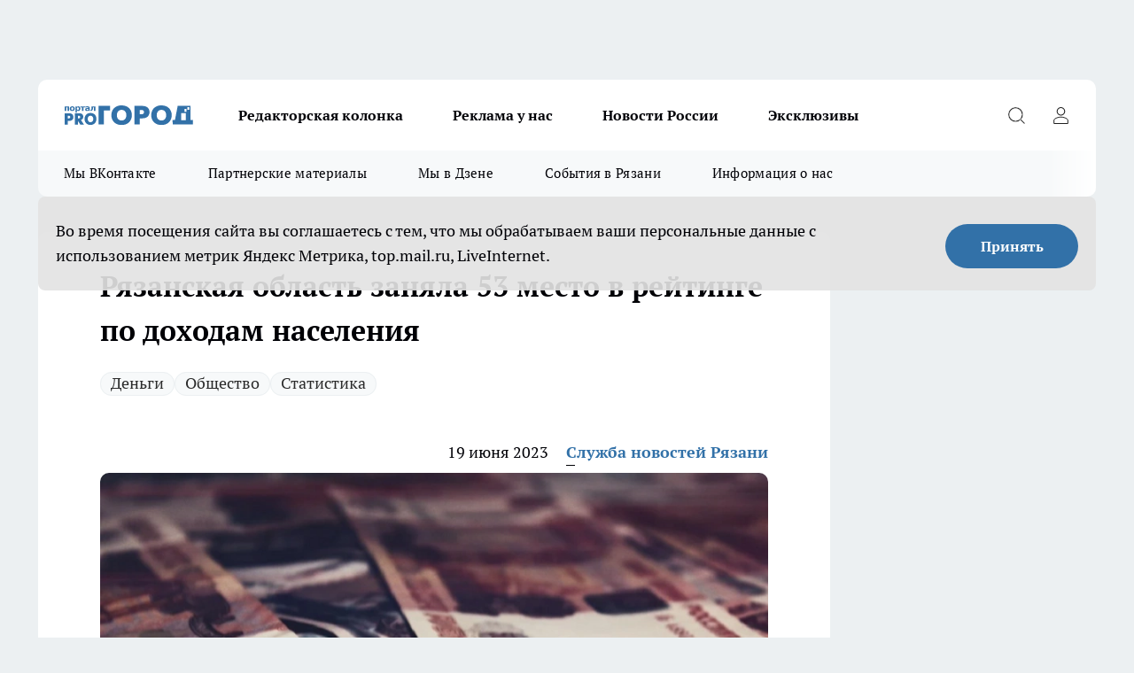

--- FILE ---
content_type: text/html; charset=utf-8
request_url: https://progorod62.ru/news/42683
body_size: 26848
content:
<!DOCTYPE html><html lang="ru" id="KIROV"><head><meta charSet="utf-8"/><meta property="og:url" content="https://progorod62.ru/news/42683"/><meta name="twitter:card" content="summary"/><title>Рязанская область заняла 53 место в рейтинге по доходам населения</title><meta name="keywords" content=""/><meta name="description" content="Рязанский регион оказался на 53-м месте в рейтинге субъектов Российской Федерации по доходам населения. Соответствующее исследование было опубликовано аналитиками РИА Новости по данным за 2022 год."/><meta property="og:type" content="article"/><meta property="og:title" content="Рязанская область заняла 53 место в рейтинге по доходам населения"/><meta property="og:description" content="Рязанский регион оказался на 53-м месте в рейтинге субъектов Российской Федерации по доходам населения. Соответствующее исследование было опубликовано аналитиками РИА Новости по данным за 2022 год."/><meta property="og:image" content="/userfiles/picfullsize/image-1687156687_1045.png"/><meta property="og:image:width" content="800"/><meta property="og:image:height" content="400"/><meta property="og:site_name" content="Про Город Рязань"/><meta name="twitter:title" content="Рязанская область заняла 53 место в рейтинге по доходам населения"/><meta name="twitter:description" content="Рязанский регион оказался на 53-м месте в рейтинге субъектов Российской Федерации по доходам населения. Соответствующее исследование было опубликовано аналитиками РИА Новости по данным за 2022 год."/><meta name="twitter:image:src" content="/userfiles/picfullsize/image-1687156687_1045.png"/><link rel="canonical" href="https://progorod62.ru/news/42683"/><link rel="amphtml" href="https://progorod62.ru/amp/42683"/><meta name="robots" content="max-image-preview:large"/><meta name="author" content="https://progorod62.ru/redactors/79129"/><meta property="og:locale" content="ru_RU"/><meta name="viewport" content="width=device-width, initial-scale=1"/><script type="application/ld+json">{
                  "@context":"http://schema.org",
                  "@type": "Article",
                  "headline": "Рязанская область заняла 53 место в рейтинге по доходам населения ",
                  "image": "https://progorod62.ru/userfiles/picfullsize/image-1687156687_1045.png",
                  "author": [
                    {
                      "@type":"Person",
                      "name":"Служба новостей Рязани",
                      "url": "https://progorod62.ru/redactors/79129"
                    }
                  ],
                  "@graph": [
                      {
                        "@type":"BreadcrumbList",
                        "itemListElement":[
                            {
                              "@type":"ListItem",
                              "position":1,
                              "item":{
                                "@id":"https://progorod62.ru/news",
                                "name":"Новости Рязани"
                               }
                             }
                           ]
                       },
                       {
                        "@type": "NewsArticle",
                        "@id": "https://progorod62.ru/news/42683",
                        "headline": "Рязанская область заняла 53 место в рейтинге по доходам населения ",
                        "datePublished":"2023-06-19T06:46:00.000Z",
                        "dateModified":"2023-06-19T06:38:07.000Z",
                        "text": "Рязанский регион оказался на 53-м месте в рейтинге субъектов Российской Федерации по доходам населения. Соответствующее исследование было опубликовано аналитиками РИА Новости по данным за 2022 год.  Эксперты сообщают, что в Рязанской области соотношение доходов и стоимости фиксированного набора товаров и услуг составляет 1,47. Кроме того, аналитики оценили долю населения, проживающей за чертой бедности. В регионе этот показатель – 11,8%, что уже на 0,6% меньше, чем в 2021 году. Стоит отметить, что наиболее благоприятная ситуация по этому показателю складывается в Ямало-Ненецком автономном округе, где процент населения, находящегося за чертой бедности, составляет 4,5%. В Ингушетии же этот параметр превышает 30%. ",
                        "author": [
                             {
                               "@type":"Person",
                               "name":"Служба новостей Рязани",
                               "url": "https://progorod62.ru/redactors/79129"
                              }
                          ],
                        "about": [{
           "name": "Деньги"
         },{
           "name": "Общество"
         },{
           "name": "Статистика"
         }],
                        "url": "https://progorod62.ru/news/42683",
                        "image": "https://progorod62.ru/userfiles/picfullsize/image-1687156687_1045.png"
                       }
                   ]
               }
              </script><meta name="next-head-count" content="23"/><link rel="preload" href="/fonts/ptserif.woff2" type="font/woff2" as="font" crossorigin="anonymous"/><link rel="preload" href="/fonts/ptserifbold.woff2" type="font/woff2" as="font" crossorigin="anonymous"/><link rel="manifest" href="/manifest.json"/><link type="application/rss+xml" href="https://progorod62.ru/rss.xml" rel="alternate" title="Новости Рязани и Рязанской области — Про Город Рязань"/><link rel="preload" href="/_next/static/css/4a69b5c6add258ec.css" as="style"/><link rel="stylesheet" href="/_next/static/css/4a69b5c6add258ec.css" data-n-g=""/><link rel="preload" href="/_next/static/css/30cbdb6af0dcbfbe.css" as="style"/><link rel="stylesheet" href="/_next/static/css/30cbdb6af0dcbfbe.css" data-n-p=""/><link rel="preload" href="/_next/static/css/781852e0b823d7d2.css" as="style"/><link rel="stylesheet" href="/_next/static/css/781852e0b823d7d2.css" data-n-p=""/><link rel="preload" href="/_next/static/css/a4e2a58e4858c29e.css" as="style"/><link rel="stylesheet" href="/_next/static/css/a4e2a58e4858c29e.css" data-n-p=""/><noscript data-n-css=""></noscript><script defer="" nomodule="" src="/_next/static/chunks/polyfills-c67a75d1b6f99dc8.js"></script><script src="/_next/static/chunks/webpack-b29df6efeaf47ece.js" defer=""></script><script src="/_next/static/chunks/framework-1adfb61063e4f8a7.js" defer=""></script><script src="/_next/static/chunks/main-e58e7b9204b3d76e.js" defer=""></script><script src="/_next/static/chunks/pages/_app-323940ddbfb69033.js" defer=""></script><script src="/_next/static/chunks/891-900413e3e96b409d.js" defer=""></script><script src="/_next/static/chunks/9670-af82ad4aafbb69f2.js" defer=""></script><script src="/_next/static/chunks/1911-7b2cb5bfeb3ee1e0.js" defer=""></script><script src="/_next/static/chunks/8687-071430972f839939.js" defer=""></script><script src="/_next/static/chunks/8418-892468368d7cc4e5.js" defer=""></script><script src="/_next/static/chunks/2966-dbc2f2ef698b898b.js" defer=""></script><script src="/_next/static/chunks/8174-4b840a11715a1e7f.js" defer=""></script><script src="/_next/static/chunks/3917-44659cb0ff32ac0b.js" defer=""></script><script src="/_next/static/chunks/pages/%5Brubric%5D/%5Bid%5D-35a4a3a0bf3246dc.js" defer=""></script><script src="/_next/static/oCtihEuWwLFYvVtAhqzxN/_buildManifest.js" defer=""></script><script src="/_next/static/oCtihEuWwLFYvVtAhqzxN/_ssgManifest.js" defer=""></script><style id="__jsx-3810719965">.pensnewsHeader.jsx-3810719965 .header_hdrWrp__Hevb2.jsx-3810719965{background-color:#ffcc01}@media screen and (max-width:1024px){.header_hdr__G1vAy.pensnewsHeader.jsx-3810719965{border-bottom:none}}@media screen and (max-width:640px){.header_hdr__G1vAy.pensnewsHeader.jsx-3810719965{border-left:none;border-right:none}}</style><style id="__jsx-2443159fa2de10f3">.logoPg23.jsx-2443159fa2de10f3{width:110px}.logo-irkutsk.jsx-2443159fa2de10f3,.logo-irkutsk.jsx-2443159fa2de10f3 img.jsx-2443159fa2de10f3{width:180px}.pensnewsHeader.jsx-2443159fa2de10f3{width:110px}.logo-media41.jsx-2443159fa2de10f3{width:105px}.logo-smilekaluga.jsx-2443159fa2de10f3{width:110px}@media screen and (max-width:1024px){.logoPg23.jsx-2443159fa2de10f3{width:85px}.logo-media41.jsx-2443159fa2de10f3{width:70px}.pensnewsHeader.jsx-2443159fa2de10f3{width:88px}.logo-irkutsk.jsx-2443159fa2de10f3,.logo-irkutsk.jsx-2443159fa2de10f3 img.jsx-2443159fa2de10f3{width:110px}.logo-smilekaluga.jsx-2443159fa2de10f3,.logo-smilekaluga.jsx-2443159fa2de10f3 img.jsx-2443159fa2de10f3{width:85px}}</style><style id="__jsx-4bc5312448bc76c0">.pensnewsHeader.jsx-4bc5312448bc76c0{background:#ffc000}.pensnewsHeader.jsx-4bc5312448bc76c0::before{background:-webkit-linear-gradient(left,rgba(255,255,255,0)0%,#ffc000 100%);background:-moz-linear-gradient(left,rgba(255,255,255,0)0%,#ffc000 100%);background:-o-linear-gradient(left,rgba(255,255,255,0)0%,#ffc000 100%);background:linear-gradient(to right,rgba(255,255,255,0)0%,#ffc000 100%)}</style></head><body><div id="body-scripts"></div><div id="__next"><div></div><div class="project-layout_projectLayout__3Pcsb"><div class="banner-top_top__xYysY"><div class="banner-top_topPushLinkIframe__2ul4q"></div></div><header class="jsx-3810719965 header_hdr__G1vAy "><div class="container-layout_container__1AyyB"><div class="jsx-3810719965 header_hdrWrp__Hevb2"><button type="button" aria-label="Открыть меню" class="burger_burger__5WgUk burger_burgerHide__e90uD"></button><div class="jsx-2443159fa2de10f3 logo_lg__6mUsM"><a class="jsx-2443159fa2de10f3" href="/"><img src="/logo.svg" alt="Логотип новостного портала Прогород" width="146" loading="lazy" class="jsx-2443159fa2de10f3"/></a></div><div class="jsx-3810719965 "><nav class=""><ul class="nav_nv__LTLnX nav_nvMain__RNgL7"><li><a class="nav_nvLk__w58Wo" href="https://progorod62.ru/tags/kolumnist">Редакторская колонка</a></li><li><a class="nav_nvLk__w58Wo" href="https://progorod62.ru/companies/34222">Реклама у нас</a></li><li><a class="nav_nvLk__w58Wo" href="https://progorod62.ru/tags/novosti-rossii">Новости России</a></li><li><a class="nav_nvLk__w58Wo" href="https://progorod62.ru/tags/ekskluziv">Эксклюзивы</a></li></ul></nav></div><div class="jsx-3810719965 header_hdrBtnRight__heBh_"><button type="button" aria-label="Открыть поиск" class="jsx-3810719965 header_hdrBtnIcon__a9Ofp header_hdrBtnIconSrch__Po402"></button><button type="button" aria-label="Войти на сайт" class="jsx-3810719965 header_hdrBtnIcon__a9Ofp header_hdrBtnIconPrfl__ZqxUM"></button></div></div></div></header><div class="jsx-4bc5312448bc76c0 sub-menu_sbm__NEMqw"><div class="container-layout_container__1AyyB"><div class="jsx-4bc5312448bc76c0 sub-menu_sbmWrp__cQf1J"><ul class="jsx-4bc5312448bc76c0 sub-menu_sbmLs__cPkmi"><li><a class="sub-menu_sbmLk__2sh_t" rel="noopener noreferrer" target="_blank" href="https://vk.com/news_gorod62?from=groups">Мы ВКонтакте </a></li><li><a class="sub-menu_sbmLk__2sh_t" rel="noopener noreferrer nofollow" target="_blank" href="https://progorod62.ru/tags/partnerskie-materialy">Партнерские материалы</a></li><li><a class="sub-menu_sbmLk__2sh_t" rel="noopener noreferrer" target="_blank" href="https://dzen.ru/progorod62.ru">Мы в Дзене</a></li><li><a class="sub-menu_sbmLk__2sh_t" rel="noopener noreferrer nofollow" target="_blank" href="https://progorod62.ru/tags/sobytia-v-razani">События в Рязани</a></li><li><a class="sub-menu_sbmLk__2sh_t" rel="noopener noreferrer nofollow" target="_blank" href="https://progorod62.ru/about ">Информация о нас</a></li></ul></div></div></div><div class="container-layout_container__1AyyB"></div><div class="notifycation_notifycation__BeRRP notifycation_notifycationActive__0KCtX"><div class="notifycation_notifycationWrap__8lzkG"><div class="notifycation_notifycationInfoText__yBUtI"><span class="notifycation_notifycationText__mCxhK">Во время посещения сайта вы соглашаетесь с тем, что мы обрабатываем ваши персональные данные с использованием метрик Яндекс Метрика, top.mail.ru, LiveInternet.</span></div><button class="button_button__eJwei notifycation_notifycationBtn__49u6j" type="button">Принять</button></div></div><main><div class="container-layout_container__1AyyB"><div id="article-main"><div class="article-next is-current" data-article-id="42683"><div class="project-col2-layout_grid__blcZV"><div><div><div class="article_article__N5L0U" itemType="http://schema.org/NewsArticle" itemscope=""><meta itemProp="identifier" content="42683"/><meta itemProp="name" content="Рязанская область заняла 53 место в рейтинге по доходам населения"/><div class="article-body_articleBody__fiSBh" itemProp="articleBody" id="articleBody"><div class="article-layout_wrap__ppU59"><h1 itemProp="headline">Рязанская область заняла 53 место в рейтинге по доходам населения</h1><ul class="article-tags_articleTags__n_Im6"><li class="article-tags_articleTagsItem___8_MQ"><a href="/tags/17" class="article-tags_articleTagsLink__El86x">Деньги</a></li><li class="article-tags_articleTagsItem___8_MQ"><a href="/tags/obsestvo" class="article-tags_articleTagsLink__El86x">Общество</a></li><li class="article-tags_articleTagsItem___8_MQ"><a href="/tags/statistika" class="article-tags_articleTagsLink__El86x">Статистика</a></li></ul><ul class="article-info_articleInfo__uzwts"><li class="article-info_articleInfoItem__1qSY9"><span itemProp="datePublished" content="Mon Jun 19 2023 09:46:00 GMT+0300 (Moscow Standard Time)" class="article-info_articleInfoDate__S0E0P">19 июня 2023</span></li><li class="article-info_articleInfoItem__1qSY9" itemProp="author" itemscope="" itemType="http://schema.org/Person"><meta itemProp="name" content="Служба новостей Рязани"/><a class="article-info_articleInfoAuthor__W0ZnW" itemProp="url" href="/redactors/79129">Служба новостей Рязани</a></li></ul><div class="article-body_articleBodyImgWrap__94WzF"><picture><source type="image/webp" media="(max-width: 480px)" srcSet="/userfiles/picnews/image-1687156687_1045.png.webp"/><source media="(max-width: 480px)" srcSet="/userfiles/picnews/image-1687156687_1045.png"/><source type="image/webp" srcSet="/userfiles/picfullsize/image-1687156687_1045.png.webp"/><img class="article-body_articleBodyImg__kBVHQ" id="articleBodyImg" itemProp="image" src="/userfiles/picfullsize/image-1687156687_1045.png" alt="Рязанская область заняла 53 место в рейтинге по доходам населения" width="840" fetchpriority="high"/></picture><span class="article-body_articleBodyImgAuthor__PgpFj"></span></div><div class="social-list-subscribe_socialListSubscribe__XrTI7 article-body_articleBodySocialListSubcribe__4Zj9a"><div class="social-list-subscribe_socialListSubscribeLinks__Nh0pM social-list-subscribe_socialListSubscribeLinksMoveTwo__noQO_"></div></div><div>
<p style="margin-bottom:11px"><span style="font-size:11pt"><span style="line-height:107%"><span style="font-family:Calibri,sans-serif">Рязанский регион оказался на 53-м месте в рейтинге субъектов Российской Федерации по доходам населения. Соответствующее исследование было опубликовано аналитиками РИА Новости по данным за 2022 год.</span></span></span></p>

<p style="margin-bottom:11px"><span style="font-size:11pt"><span style="line-height:107%"><span style="font-family:Calibri,sans-serif">Эксперты сообщают, что в Рязанской области соотношение доходов и стоимости фиксированного набора товаров и услуг составляет 1,47. Кроме того, аналитики оценили долю населения, проживающей за чертой бедности. В регионе этот показатель – 11,8%, что уже на 0,6% меньше, чем в 2021 году. Стоит отметить, что наиболее благоприятная ситуация по этому показателю складывается в Ямало-Ненецком автономном округе, где процент населения, находящегося за чертой бедности, составляет 4,5%. В Ингушетии же этот параметр превышает 30%.</span></span></span></p></div><div></div><div></div><div class="article-body_articleBodyGallery___kxnx"></div></div></div><p>...</p><div class="article-social_articleSocial__XxkFc"><ul class="article-social_articleSocialList__RT4N_"><li class="article-social_articleSocialItem__Tlaeb"><button aria-label="vk" class="react-share__ShareButton article-social_articleSocialIcon__bO__7 article-social_articleSocialIconVk__lCv1v" style="background-color:transparent;border:none;padding:0;font:inherit;color:inherit;cursor:pointer"> </button><span class="react-share__ShareCount article-social_articleSocialCount__Bv_02" url="https://progorod62.ru/news/42683">0<!-- --></span></li><li class="article-social_articleSocialItem__Tlaeb"><button aria-label="whatsapp" class="react-share__ShareButton article-social_articleSocialIcon__bO__7 article-social_articleSocialIconWs__GX1nz" style="background-color:transparent;border:none;padding:0;font:inherit;color:inherit;cursor:pointer"></button></li><li class="article-social_articleSocialItem__Tlaeb"><button aria-label="telegram" class="react-share__ShareButton" style="background-color:transparent;border:none;padding:0;font:inherit;color:inherit;cursor:pointer"><span class="article-social_articleSocialIcon__bO__7 article-social_articleSocialIconTm__21cTB"></span></button></li></ul></div><div><div class="bannersInnerArticleAfterTags"></div><div class="article-related_readAlso__gSVZS"><h2 class="article-related_readAlsoTitle__xPfrC">Читайте также:</h2><ul class="article-related_readAlsoList__EWXhB"><li class="article-related_readAlsoItem__ZS_63"><a class="article-related_readAlsoLink__7G353" href="/companies/76387">Как распознать мошенников, которые предлагают «продлить договор с оператором»<!-- --><span class="article-related_readAlsoTime__2TnlE">09:00<!-- --></span></a></li><li class="article-related_readAlsoItem__ZS_63"><a class="article-related_readAlsoLink__7G353" href="/news/76370">Стало известно о назначении нового клирика в Сретенский храм г. Рязани<!-- --><span class="article-related_readAlsoTime__2TnlE">Вчера <!-- --></span></a></li></ul></div></div></div></div></div><div class="project-col2-layout_colRight__4tTcN"><div class="rows-layout_rows__3bztI"><div class="contentRightMainBanner"></div><div class="superPromotionNewsWrap"></div><div class="news-column_nwsCln__D57Ck"><div class="news-column_nwsClnInner__czYW8" style="height:auto"><h2 class="news-column_nwsClnTitle__oO_5p">Популярное</h2><ul class="news-column_nwsClnContainer__o9oJT"><li class="news-column-item_newsColumnItem__T8HDp"><a class="news-column-item_newsColumnItemLink___vq2I" title="Смертельное ДТП с фурами произошло на трассе Р-22 в Рязанской области" href="/news/75413"><h3 class="news-column-item_newsColumnItemTitle__q25Nk"><span class="news-column-item_newsColumnItemTitleInner__BE2lu">Смертельное ДТП с фурами произошло на трассе Р-22 в Рязанской области</span></h3><span class="news-column-item_newsColumnItemTime__oBzoe">11 января <!-- --></span></a></li><li class="news-column-item_newsColumnItem__T8HDp"><a class="news-column-item_newsColumnItemLink___vq2I" title="Полы в бане теплые даже в лютые морозы — без всяких труб и кабелей: нашел хитрый способ утепления с «нулевыми» расходами" href="/news/75039"><h3 class="news-column-item_newsColumnItemTitle__q25Nk"><span class="news-column-item_newsColumnItemTitleInner__BE2lu">Полы в бане теплые даже в лютые морозы — без всяких труб и кабелей: нашел хитрый способ утепления с «нулевыми» расходами</span></h3></a></li><li class="news-column-item_newsColumnItem__T8HDp"><a class="news-column-item_newsColumnItemLink___vq2I" title="Газ больше не лидер. Чем теперь выгоднее отапливать дома в России - и в разы дешевле" href="/news/75731"><h3 class="news-column-item_newsColumnItemTitle__q25Nk"><span class="news-column-item_newsColumnItemTitleInner__BE2lu">Газ больше не лидер. Чем теперь выгоднее отапливать дома в России - и в разы дешевле</span></h3></a></li><li class="news-column-item_newsColumnItem__T8HDp"><a class="news-column-item_newsColumnItemLink___vq2I" title="Теплица из поликарбоната - вчерашний день: найдена более долговечная замена - без трещин, пыли и подтёков грязи" href="/news/75750"><h3 class="news-column-item_newsColumnItemTitle__q25Nk"><span class="news-column-item_newsColumnItemTitleInner__BE2lu">Теплица из поликарбоната - вчерашний день: найдена более долговечная замена - без трещин, пыли и подтёков грязи</span></h3></a></li><li class="news-column-item_newsColumnItem__T8HDp"><a class="news-column-item_newsColumnItemLink___vq2I" title="В Рязани автомобиль влетел в столб в Приокском микрорайоне" href="/news/75217"><h3 class="news-column-item_newsColumnItemTitle__q25Nk"><span class="news-column-item_newsColumnItemTitleInner__BE2lu">В Рязани автомобиль влетел в столб в Приокском микрорайоне</span></h3><span class="news-column-item_newsColumnItemTime__oBzoe">4 января <!-- --></span></a></li><li class="news-column-item_newsColumnItem__T8HDp"><a class="news-column-item_newsColumnItemLink___vq2I" title="Перед покупкой сахара всегда читаю его состав: ищу всего одно слово - рассказываю, какая разница во вкусе и наличии примесей" href="/news/75185"><h3 class="news-column-item_newsColumnItemTitle__q25Nk"><span class="news-column-item_newsColumnItemTitleInner__BE2lu">Перед покупкой сахара всегда читаю его состав: ищу всего одно слово - рассказываю, какая разница во вкусе и наличии примесей</span></h3></a></li><li class="news-column-item_newsColumnItem__T8HDp"><a class="news-column-item_newsColumnItemLink___vq2I" title="Вот и до «Фикс Прайс» добрались товары из Китая, и их становится всё больше: вот на что стоит обратить внимание, а мимо чего - пройти" href="/news/75712"><h3 class="news-column-item_newsColumnItemTitle__q25Nk"><span class="news-column-item_newsColumnItemTitleInner__BE2lu">Вот и до «Фикс Прайс» добрались товары из Китая, и их становится всё больше: вот на что стоит обратить внимание, а мимо чего - пройти</span></h3></a></li><li class="news-column-item_newsColumnItem__T8HDp"><a class="news-column-item_newsColumnItemLink___vq2I" title="Под Рязанью поставили новый светофор" href="/news/75244"><h3 class="news-column-item_newsColumnItemTitle__q25Nk"><span class="news-column-item_newsColumnItemTitleInner__BE2lu">Под Рязанью поставили новый светофор</span></h3><span class="news-column-item_newsColumnItemTime__oBzoe">5 января <!-- --></span></a></li><li class="news-column-item_newsColumnItem__T8HDp"><a class="news-column-item_newsColumnItemLink___vq2I" title="В Рязани люди не могут добраться до мест из-за долгого отсутствия автобусов" href="/news/75292"><h3 class="news-column-item_newsColumnItemTitle__q25Nk"><span class="news-column-item_newsColumnItemTitleInner__BE2lu">В Рязани люди не могут добраться до мест из-за долгого отсутствия автобусов</span></h3><span class="news-column-item_newsColumnItemTime__oBzoe">6 января <!-- --></span></a></li><li class="news-column-item_newsColumnItem__T8HDp"><a class="news-column-item_newsColumnItemLink___vq2I" title="Ржавые троллейбусы в Рязани вызвали обсуждения среди горожан" href="/news/75241"><h3 class="news-column-item_newsColumnItemTitle__q25Nk"><span class="news-column-item_newsColumnItemTitleInner__BE2lu">Ржавые троллейбусы в Рязани вызвали обсуждения среди горожан</span></h3><span class="news-column-item_newsColumnItemTime__oBzoe">5 января <!-- --></span></a></li><li class="news-column-item_newsColumnItem__T8HDp"><a class="news-column-item_newsColumnItemLink___vq2I" title="Бывалые покупатели поделились отзывами о покупке полуфабрикатов в &quot;Чижике&quot;" href="/news/75694"><h3 class="news-column-item_newsColumnItemTitle__q25Nk"><span class="news-column-item_newsColumnItemTitleInner__BE2lu">Бывалые покупатели поделились отзывами о покупке полуфабрикатов в &quot;Чижике&quot;</span></h3></a></li><li class="news-column-item_newsColumnItem__T8HDp"><a class="news-column-item_newsColumnItemLink___vq2I" title="Жителям рассказали, как январские праздники отразятся на зарплате рязанцев" href="/news/75243"><h3 class="news-column-item_newsColumnItemTitle__q25Nk"><span class="news-column-item_newsColumnItemTitleInner__BE2lu">Жителям рассказали, как январские праздники отразятся на зарплате рязанцев</span></h3><span class="news-column-item_newsColumnItemTime__oBzoe">5 января <!-- --></span></a></li><li class="news-column-item_newsColumnItem__T8HDp"><a class="news-column-item_newsColumnItemLink___vq2I" title="Какими были зарплаты в СССР в пересчете на современные деньги: сделал расчет и обомлел - рассказываю почему" href="/news/75631"><h3 class="news-column-item_newsColumnItemTitle__q25Nk"><span class="news-column-item_newsColumnItemTitleInner__BE2lu">Какими были зарплаты в СССР в пересчете на современные деньги: сделал расчет и обомлел - рассказываю почему</span></h3></a></li><li class="news-column-item_newsColumnItem__T8HDp"><a class="news-column-item_newsColumnItemLink___vq2I" title="В Рязани из-за аварии без света остались восемь улиц" href="/news/75213"><h3 class="news-column-item_newsColumnItemTitle__q25Nk"><span class="news-column-item_newsColumnItemTitleInner__BE2lu">В Рязани из-за аварии без света остались восемь улиц</span></h3><span class="news-column-item_newsColumnItemTime__oBzoe">4 января <!-- --></span></a></li><li class="news-column-item_newsColumnItem__T8HDp"><a class="news-column-item_newsColumnItemLink___vq2I" title="«Посмотрим по делам»: рязанцы с осторожностью отнеслись к назначению нового министра образования" href="/news/75533"><h3 class="news-column-item_newsColumnItemTitle__q25Nk"><span class="news-column-item_newsColumnItemTitleInner__BE2lu">«Посмотрим по делам»: рязанцы с осторожностью отнеслись к назначению нового министра образования</span></h3><span class="news-column-item_newsColumnItemTime__oBzoe">13 января <!-- --></span></a></li><li class="news-column-item_newsColumnItem__T8HDp"><a class="news-column-item_newsColumnItemLink___vq2I" title="Чистое мясо без консервантов: Росконтроль назвал лучшие марки вареной колбасы - смело берите на бутерброды" href="/news/75783"><h3 class="news-column-item_newsColumnItemTitle__q25Nk"><span class="news-column-item_newsColumnItemTitleInner__BE2lu">Чистое мясо без консервантов: Росконтроль назвал лучшие марки вареной колбасы - смело берите на бутерброды</span></h3></a></li><li class="news-column-item_newsColumnItem__T8HDp"><a class="news-column-item_newsColumnItemLink___vq2I" title="Когда и где набрать святой воды в Рязани" href="/news/75593"><h3 class="news-column-item_newsColumnItemTitle__q25Nk"><span class="news-column-item_newsColumnItemTitleInner__BE2lu">Когда и где набрать святой воды в Рязани</span></h3><span class="news-column-item_newsColumnItemTime__oBzoe">15 января <!-- --></span></a></li><li class="news-column-item_newsColumnItem__T8HDp"><a class="news-column-item_newsColumnItemLink___vq2I" title="На выезде из Рязани произошли две аварии" href="/news/75251"><h3 class="news-column-item_newsColumnItemTitle__q25Nk"><span class="news-column-item_newsColumnItemTitleInner__BE2lu">На выезде из Рязани произошли две аварии</span></h3><span class="news-column-item_newsColumnItemTime__oBzoe">5 января <!-- --></span></a></li><li class="news-column-item_newsColumnItem__T8HDp"><a class="news-column-item_newsColumnItemLink___vq2I" title="За вечер в Рязани на Театральной площади пострадали два десятка машин" href="/news/75367"><h3 class="news-column-item_newsColumnItemTitle__q25Nk"><span class="news-column-item_newsColumnItemTitleInner__BE2lu">За вечер в Рязани на Театральной площади пострадали два десятка машин</span></h3><span class="news-column-item_newsColumnItemTime__oBzoe">10 января <!-- --></span></a></li><li class="news-column-item_newsColumnItem__T8HDp"><a class="news-column-item_newsColumnItemLink___vq2I" title="Вместо шоколада химия: в Росконтроле назвали самые худшие марки шоколадок - не берите их даже по скидке" href="/news/75739"><h3 class="news-column-item_newsColumnItemTitle__q25Nk"><span class="news-column-item_newsColumnItemTitleInner__BE2lu">Вместо шоколада химия: в Росконтроле назвали самые худшие марки шоколадок - не берите их даже по скидке</span></h3></a></li></ul><div class="loader_loader__hkoAF"><div class="loader_loaderEllips__KODaj"><div></div><div></div><div></div><div></div></div></div></div></div></div></div></div><div class="project-col3-layout_grid__7HWCj project-col3-layout-news"><div class="project-col3-layout_colLeft__MzrDW"><div class="news-column_nwsCln__D57Ck"><div class="news-column_nwsClnInner__czYW8" style="height:auto"><h2 class="news-column_nwsClnTitle__oO_5p">Последние новости</h2><ul class="news-column_nwsClnContainer__o9oJT"><li class="news-column-item_newsColumnItem__T8HDp"><a class="news-column-item_newsColumnItemLink___vq2I" title="Прогноз погоды на весну очень радует рязанцев" href="/news/76375"><h3 class="news-column-item_newsColumnItemTitle__q25Nk"><span class="news-column-item_newsColumnItemTitleInner__BE2lu">Прогноз погоды на весну очень радует рязанцев</span></h3><span class="news-column-item_newsColumnItemTime__oBzoe">09:26<!-- --></span></a></li><li class="news-column-item_newsColumnItem__T8HDp"><a class="news-column-item_newsColumnItemLink___vq2I" title="Как распознать мошенников, которые предлагают «продлить договор с оператором»" href="/companies/76387"><h3 class="news-column-item_newsColumnItemTitle__q25Nk"><span class="news-column-item_newsColumnItemTitleInner__BE2lu">Как распознать мошенников, которые предлагают «продлить договор с оператором»</span></h3><span class="news-column-item_newsColumnItemTime__oBzoe">09:00<!-- --></span></a></li><li class="news-column-item_newsColumnItem__T8HDp"><a class="news-column-item_newsColumnItemLink___vq2I" title="Туристка из Рязани сломала руку при прыжке с зависшего подъемника в Подмосковье" href="/news/76374"><h3 class="news-column-item_newsColumnItemTitle__q25Nk"><span class="news-column-item_newsColumnItemTitleInner__BE2lu">Туристка из Рязани сломала руку при прыжке с зависшего подъемника в Подмосковье</span></h3><span class="news-column-item_newsColumnItemTime__oBzoe">08:42<!-- --></span></a></li><li class="news-column-item_newsColumnItem__T8HDp"><a class="news-column-item_newsColumnItemLink___vq2I" title="Рязанцам могут предоставить право отказа от электронного больничного" href="/news/76373"><h3 class="news-column-item_newsColumnItemTitle__q25Nk"><span class="news-column-item_newsColumnItemTitleInner__BE2lu">Рязанцам могут предоставить право отказа от электронного больничного</span></h3><span class="news-column-item_newsColumnItemTime__oBzoe">08:33<!-- --></span></a></li><li class="news-column-item_newsColumnItem__T8HDp"><a class="news-column-item_newsColumnItemLink___vq2I" title="Терапевт назвала рязанцам основные правила защиты от сальмонеллеза" href="/news/76372"><h3 class="news-column-item_newsColumnItemTitle__q25Nk"><span class="news-column-item_newsColumnItemTitleInner__BE2lu">Терапевт назвала рязанцам основные правила защиты от сальмонеллеза</span></h3><span class="news-column-item_newsColumnItemTime__oBzoe">Вчера <!-- --></span></a></li><li class="news-column-item_newsColumnItem__T8HDp"><a class="news-column-item_newsColumnItemLink___vq2I" title="Стало известно о назначении нового клирика в Сретенский храм г. Рязани" href="/news/76370"><h3 class="news-column-item_newsColumnItemTitle__q25Nk"><span class="news-column-item_newsColumnItemTitleInner__BE2lu">Стало известно о назначении нового клирика в Сретенский храм г. Рязани</span></h3><span class="news-column-item_newsColumnItemTime__oBzoe">Вчера <!-- --></span></a></li><li class="news-column-item_newsColumnItem__T8HDp"><a class="news-column-item_newsColumnItemLink___vq2I" title="Рязанцам рассказали о налоге с продажи квартиры в 2026 году" href="/news/76371"><h3 class="news-column-item_newsColumnItemTitle__q25Nk"><span class="news-column-item_newsColumnItemTitleInner__BE2lu">Рязанцам рассказали о налоге с продажи квартиры в 2026 году</span></h3><span class="news-column-item_newsColumnItemTime__oBzoe">Вчера <!-- --></span></a></li><li class="news-column-item_newsColumnItem__T8HDp"><a class="news-column-item_newsColumnItemLink___vq2I" title="В 2026 году будет проведен ремонт автодороги «Ряжск - Касимов - Нижний Новгород»" href="/news/76368"><h3 class="news-column-item_newsColumnItemTitle__q25Nk"><span class="news-column-item_newsColumnItemTitleInner__BE2lu">В 2026 году будет проведен ремонт автодороги «Ряжск - Касимов - Нижний Новгород»</span></h3><span class="news-column-item_newsColumnItemTime__oBzoe">Вчера <!-- --></span></a></li><li class="news-column-item_newsColumnItem__T8HDp"><a class="news-column-item_newsColumnItemLink___vq2I" title="Рязанские хоккеисты стали финалистами Всероссийских соревнований «Золотой шайбы»" href="/news/76367"><h3 class="news-column-item_newsColumnItemTitle__q25Nk"><span class="news-column-item_newsColumnItemTitleInner__BE2lu">Рязанские хоккеисты стали финалистами Всероссийских соревнований «Золотой шайбы»</span></h3><span class="news-column-item_newsColumnItemTime__oBzoe">Вчера <!-- --></span></a></li><li class="news-column-item_newsColumnItem__T8HDp"><a class="news-column-item_newsColumnItemLink___vq2I" title="На одной из трасс Рязанской области ограничили движение" href="/news/76369"><h3 class="news-column-item_newsColumnItemTitle__q25Nk"><span class="news-column-item_newsColumnItemTitleInner__BE2lu">На одной из трасс Рязанской области ограничили движение</span></h3><span class="news-column-item_newsColumnItemTime__oBzoe">Вчера <!-- --></span></a></li><li class="news-column-item_newsColumnItem__T8HDp"><a class="news-column-item_newsColumnItemLink___vq2I" title="Синоптики рассказали рязанцам, какой будет завтра погода" href="/news/76364"><h3 class="news-column-item_newsColumnItemTitle__q25Nk"><span class="news-column-item_newsColumnItemTitleInner__BE2lu">Синоптики рассказали рязанцам, какой будет завтра погода</span></h3><span class="news-column-item_newsColumnItemTime__oBzoe">Вчера <!-- --></span></a></li><li class="news-column-item_newsColumnItem__T8HDp"><a class="news-column-item_newsColumnItemLink___vq2I" title="Жителей Рязанской области предупредили об ухудшении погодных условий" href="/news/76366"><h3 class="news-column-item_newsColumnItemTitle__q25Nk"><span class="news-column-item_newsColumnItemTitleInner__BE2lu">Жителей Рязанской области предупредили об ухудшении погодных условий</span></h3><span class="news-column-item_newsColumnItemTime__oBzoe">Вчера <!-- --></span></a></li><li class="news-column-item_newsColumnItem__T8HDp"><a class="news-column-item_newsColumnItemLink___vq2I" title="В Касимове задержан мошенник, похитивший у людей деньги под предлогом покупки машин" href="/news/76365"><h3 class="news-column-item_newsColumnItemTitle__q25Nk"><span class="news-column-item_newsColumnItemTitleInner__BE2lu">В Касимове задержан мошенник, похитивший у людей деньги под предлогом покупки машин</span></h3><span class="news-column-item_newsColumnItemTime__oBzoe">Вчера <!-- --></span></a></li><li class="news-column-item_newsColumnItem__T8HDp"><a class="news-column-item_newsColumnItemLink___vq2I" title="Рязанцы жалуются на ужасное состояние общественного транспорта " href="/news/76363"><h3 class="news-column-item_newsColumnItemTitle__q25Nk"><span class="news-column-item_newsColumnItemTitleInner__BE2lu">Рязанцы жалуются на ужасное состояние общественного транспорта </span></h3><span class="news-column-item_newsColumnItemTime__oBzoe">Вчера <!-- --></span></a></li><li class="news-column-item_newsColumnItem__T8HDp"><a class="news-column-item_newsColumnItemLink___vq2I" title="Рязанцам рассказали, почему «совам» грозят проблемы со здоровьем" href="/news/76362"><h3 class="news-column-item_newsColumnItemTitle__q25Nk"><span class="news-column-item_newsColumnItemTitleInner__BE2lu">Рязанцам рассказали, почему «совам» грозят проблемы со здоровьем</span></h3><span class="news-column-item_newsColumnItemTime__oBzoe">Вчера <!-- --></span></a></li><li class="news-column-item_newsColumnItem__T8HDp"><a class="news-column-item_newsColumnItemLink___vq2I" title="Рязанские теннисистки - полуфиналисты Открытого чемпионата Австралии по теннису" href="/news/76332"><h3 class="news-column-item_newsColumnItemTitle__q25Nk"><span class="news-column-item_newsColumnItemTitleInner__BE2lu">Рязанские теннисистки - полуфиналисты Открытого чемпионата Австралии по теннису</span></h3><span class="news-column-item_newsColumnItemTime__oBzoe">Вчера <!-- --></span></a></li><li class="news-column-item_newsColumnItem__T8HDp"><a class="news-column-item_newsColumnItemLink___vq2I" title="Остановку в Рязани сдуло ветром" href="/news/76359"><h3 class="news-column-item_newsColumnItemTitle__q25Nk"><span class="news-column-item_newsColumnItemTitleInner__BE2lu">Остановку в Рязани сдуло ветром</span></h3><span class="news-column-item_newsColumnItemTime__oBzoe">Вчера <!-- --></span></a></li><li class="news-column-item_newsColumnItem__T8HDp"><a class="news-column-item_newsColumnItemLink___vq2I" title="В Рязани студотряды участвуют в акции «Снежный десант РСО»" href="/news/76331"><h3 class="news-column-item_newsColumnItemTitle__q25Nk"><span class="news-column-item_newsColumnItemTitleInner__BE2lu">В Рязани студотряды участвуют в акции «Снежный десант РСО»</span></h3><span class="news-column-item_newsColumnItemTime__oBzoe">Вчера <!-- --></span></a></li><li class="news-column-item_newsColumnItem__T8HDp"><a class="news-column-item_newsColumnItemLink___vq2I" title="В Рязанской области мужчина собрал с людей 6.2 миллионов и потерял их" href="/news/76354"><h3 class="news-column-item_newsColumnItemTitle__q25Nk"><span class="news-column-item_newsColumnItemTitleInner__BE2lu">В Рязанской области мужчина собрал с людей 6.2 миллионов и потерял их</span></h3><span class="news-column-item_newsColumnItemTime__oBzoe">Вчера <!-- --></span></a></li><li class="news-column-item_newsColumnItem__T8HDp"><a class="news-column-item_newsColumnItemLink___vq2I" title="Рязанцы пожаловались на долгое ожидание общественного транспорта" href="/news/76330"><h3 class="news-column-item_newsColumnItemTitle__q25Nk"><span class="news-column-item_newsColumnItemTitleInner__BE2lu">Рязанцы пожаловались на долгое ожидание общественного транспорта</span></h3><span class="news-column-item_newsColumnItemTime__oBzoe">Вчера <!-- --></span></a></li><li class="news-column-item_newsColumnItem__T8HDp"><a class="news-column-item_newsColumnItemLink___vq2I" title="В Рязани полицейские выявили незаконную продажу алкоголя в одном из местных кафе" href="/news/76329"><h3 class="news-column-item_newsColumnItemTitle__q25Nk"><span class="news-column-item_newsColumnItemTitleInner__BE2lu">В Рязани полицейские выявили незаконную продажу алкоголя в одном из местных кафе</span></h3><span class="news-column-item_newsColumnItemTime__oBzoe">Вчера <!-- --></span></a></li><li class="news-column-item_newsColumnItem__T8HDp"><a class="news-column-item_newsColumnItemLink___vq2I" title="Рязанцам рассказали о новой опасной уловке мошенников" href="/news/76350"><h3 class="news-column-item_newsColumnItemTitle__q25Nk"><span class="news-column-item_newsColumnItemTitleInner__BE2lu">Рязанцам рассказали о новой опасной уловке мошенников</span></h3><span class="news-column-item_newsColumnItemTime__oBzoe">Вчера <!-- --></span></a></li><li class="news-column-item_newsColumnItem__T8HDp"><a class="news-column-item_newsColumnItemLink___vq2I" title="Суд изъял у рязанца 163 гектара земель" href="/news/76349"><h3 class="news-column-item_newsColumnItemTitle__q25Nk"><span class="news-column-item_newsColumnItemTitleInner__BE2lu">Суд изъял у рязанца 163 гектара земель</span></h3><span class="news-column-item_newsColumnItemTime__oBzoe">Вчера <!-- --></span></a></li><li class="news-column-item_newsColumnItem__T8HDp"><a class="news-column-item_newsColumnItemLink___vq2I" title="В Рязани уборка городских дорог от снега ведется в круглосуточном режиме" href="/news/76328"><h3 class="news-column-item_newsColumnItemTitle__q25Nk"><span class="news-column-item_newsColumnItemTitleInner__BE2lu">В Рязани уборка городских дорог от снега ведется в круглосуточном режиме</span></h3><span class="news-column-item_newsColumnItemTime__oBzoe">Вчера <!-- --></span></a></li><li class="news-column-item_newsColumnItem__T8HDp"><a class="news-column-item_newsColumnItemLink___vq2I" title="Рязанцам объяснили плохую работу общественного транспорта" href="/news/76327"><h3 class="news-column-item_newsColumnItemTitle__q25Nk"><span class="news-column-item_newsColumnItemTitleInner__BE2lu">Рязанцам объяснили плохую работу общественного транспорта</span></h3><span class="news-column-item_newsColumnItemTime__oBzoe">31 января <!-- --></span></a></li><li class="news-column-item_newsColumnItem__T8HDp"><a class="news-column-item_newsColumnItemLink___vq2I" title="Прокуратура начала проверку из-за смертельной аварии с автобусом под Рязанью" href="/news/76326"><h3 class="news-column-item_newsColumnItemTitle__q25Nk"><span class="news-column-item_newsColumnItemTitleInner__BE2lu">Прокуратура начала проверку из-за смертельной аварии с автобусом под Рязанью</span></h3><span class="news-column-item_newsColumnItemTime__oBzoe">31 января <!-- --></span></a></li><li class="news-column-item_newsColumnItem__T8HDp"><a class="news-column-item_newsColumnItemLink___vq2I" title="Из-за аварии в Рязани собралась пробка" href="/news/76325"><h3 class="news-column-item_newsColumnItemTitle__q25Nk"><span class="news-column-item_newsColumnItemTitleInner__BE2lu">Из-за аварии в Рязани собралась пробка</span></h3><span class="news-column-item_newsColumnItemTime__oBzoe">31 января <!-- --></span></a></li><li class="news-column-item_newsColumnItem__T8HDp"><a class="news-column-item_newsColumnItemLink___vq2I" title="В рязанском хлебе и сладостях обнаружили нарушения санитарно-гигиенических норм" href="/news/76324"><h3 class="news-column-item_newsColumnItemTitle__q25Nk"><span class="news-column-item_newsColumnItemTitleInner__BE2lu">В рязанском хлебе и сладостях обнаружили нарушения санитарно-гигиенических норм</span></h3><span class="news-column-item_newsColumnItemTime__oBzoe">31 января <!-- --></span></a></li><li class="news-column-item_newsColumnItem__T8HDp"><a class="news-column-item_newsColumnItemLink___vq2I" title="ГИБДД Рязанской области начали новый рейд" href="/news/76321"><h3 class="news-column-item_newsColumnItemTitle__q25Nk"><span class="news-column-item_newsColumnItemTitleInner__BE2lu">ГИБДД Рязанской области начали новый рейд</span></h3><span class="news-column-item_newsColumnItemTime__oBzoe">31 января <!-- --></span></a></li><li class="news-column-item_newsColumnItem__T8HDp"><a class="news-column-item_newsColumnItemLink___vq2I" title="80-летняя пенсионерка в Рязанской области потеряла более 2.5 млн рублей из-за мошенников" href="/news/76317"><h3 class="news-column-item_newsColumnItemTitle__q25Nk"><span class="news-column-item_newsColumnItemTitleInner__BE2lu">80-летняя пенсионерка в Рязанской области потеряла более 2.5 млн рублей из-за мошенников</span></h3><span class="news-column-item_newsColumnItemTime__oBzoe">31 января <!-- --></span></a></li><li class="news-column-item_newsColumnItem__T8HDp"><a class="news-column-item_newsColumnItemLink___vq2I" title="Студентов хотят привлечь к строительству моста в Рязанской области " href="/news/76316"><h3 class="news-column-item_newsColumnItemTitle__q25Nk"><span class="news-column-item_newsColumnItemTitleInner__BE2lu">Студентов хотят привлечь к строительству моста в Рязанской области </span></h3><span class="news-column-item_newsColumnItemTime__oBzoe">31 января <!-- --></span></a></li><li class="news-column-item_newsColumnItem__T8HDp"><a class="news-column-item_newsColumnItemLink___vq2I" title="Рязанская компания нарушила нормы при работе с агрохимикатами и пестицидами" href="/news/76315"><h3 class="news-column-item_newsColumnItemTitle__q25Nk"><span class="news-column-item_newsColumnItemTitleInner__BE2lu">Рязанская компания нарушила нормы при работе с агрохимикатами и пестицидами</span></h3><span class="news-column-item_newsColumnItemTime__oBzoe">31 января <!-- --></span></a></li><li class="news-column-item_newsColumnItem__T8HDp"><a class="news-column-item_newsColumnItemLink___vq2I" title="Эксперты рассказали, какие повседневные привычки помогают технике дольше работать без поломок" href="/companies/76386"><h3 class="news-column-item_newsColumnItemTitle__q25Nk"><span class="news-column-item_newsColumnItemTitleInner__BE2lu">Эксперты рассказали, какие повседневные привычки помогают технике дольше работать без поломок</span></h3><span class="news-column-item_newsColumnItemTime__oBzoe">31 января <!-- --></span></a></li><li class="news-column-item_newsColumnItem__T8HDp"><a class="news-column-item_newsColumnItemLink___vq2I" title="Рязанские заключенные изготовят оборудование для городского парка" href="/news/76314"><h3 class="news-column-item_newsColumnItemTitle__q25Nk"><span class="news-column-item_newsColumnItemTitleInner__BE2lu">Рязанские заключенные изготовят оборудование для городского парка</span></h3><span class="news-column-item_newsColumnItemTime__oBzoe">31 января <!-- --></span></a></li><li class="news-column-item_newsColumnItem__T8HDp"><a class="news-column-item_newsColumnItemLink___vq2I" title="Жуткая авария произошла на трассе в Рязанской области" href="/news/76313"><h3 class="news-column-item_newsColumnItemTitle__q25Nk"><span class="news-column-item_newsColumnItemTitleInner__BE2lu">Жуткая авария произошла на трассе в Рязанской области</span></h3><span class="news-column-item_newsColumnItemTime__oBzoe">31 января <!-- --></span></a></li></ul><div class="loader_loader__hkoAF"><div class="loader_loaderEllips__KODaj"><div></div><div></div><div></div><div></div></div></div></div></div></div><div><div><div class="project-col3-layout_row__DtF_s"><div><div class="rows-layout_rows__3bztI"><div class="loader_loader__hkoAF"><div class="loader_loaderEllips__KODaj"><div></div><div></div><div></div><div></div></div></div><div id="banners-after-comments"><div class="bannersPartners"></div><div class="bannersPartners"></div><div class="bannersPartners"></div><div class="bannersPartners"></div></div></div></div><div class="project-col3-layout_contentRightStretch__pxH3h"><div class="rows-layout_rows__3bztI"></div></div></div></div></div></div></div></div></div></main><footer class="footer_ftr__cmYCE" id="footer"><div class="footer_ftrTop__kQgzh"><div class="container-layout_container__1AyyB"><div class="footer_ftrFlexRow__ytRrf"><ul class="footer-menu-top_ftrTopLst__ZpvAv"></ul><div><div class="footer_ftrSocialListTitle__ETxLx">Мы в социальных сетях</div><div class="social-list_socialList__i40hv footer_ftrSocialList__6jjdK"><a class="social-list_socialListLink__adxLx social-list_socialListLinkZen__kWJo_" href="https://zen.yandex.ru/progorod62.ru" aria-label="Канал Яндекс Дзен" target="_blank" rel="noreferrer nofollow"></a></div></div></div></div></div><div class="footer_ftrBtm__dFZLr"><div class="container-layout_container__1AyyB"><ul class="footer-menu-bottom_ftrBtmLst__Sv5Gw"><li class="footer-menu-bottom-item_ftrBtmLstItem__jusTz"><a href="https://progorod62.ru/userfiles/files/%D0%9F%D1%83%D0%B1%D0%BB%D0%B8%D1%87%D0%BD%D0%B0%D1%8F%20%D0%BE%D1%84%D0%B5%D1%80%D1%82%D0%B0%20%D0%A0%D1%8F%D0%B7%D0%B0%D0%BD%D1%8C.pdf" class="footer-menu-bottom-item_ftrBtmLstItemLnk__PfsF1" rel="noreferrer nofollow" target="_blank">Договор оферты</a></li><li class="footer-menu-bottom-item_ftrBtmLstItem__jusTz"><a href="https://progorod62.ru/userfiles/files/Politika_konfidentsialnosti_i_obrabotki_personalnykh_dannykh_polzovatelei_774_sai_774_t_progorod62_ru.pdf?_t=1748012087" class="footer-menu-bottom-item_ftrBtmLstItemLnk__PfsF1" rel="noreferrer nofollow" target="_blank">Политика конфиденциальности</a></li><li class="footer-menu-bottom-item_ftrBtmLstItem__jusTz"><a href="/price" class="footer-menu-bottom-item_ftrBtmLstItemLnk__PfsF1">Прайс на размещение рекламы</a></li><li class="footer-menu-bottom-item_ftrBtmLstItem__jusTz"><a href="https://progorod62.ru/pages?key=article_review" class="footer-menu-bottom-item_ftrBtmLstItemLnk__PfsF1" rel="noreferrer nofollow" target="_blank">Обзорные статьи и пресс-релизы</a></li><li class="footer-menu-bottom-item_ftrBtmLstItem__jusTz"><a href="/news" class="footer-menu-bottom-item_ftrBtmLstItemLnk__PfsF1">Новости</a></li><li class="footer-menu-bottom-item_ftrBtmLstItem__jusTz"><a href="/" class="footer-menu-bottom-item_ftrBtmLstItemLnk__PfsF1">Главная</a></li></ul><div class="footer_ftrInfo___sk0r"><div class="footer_ftrInfoWrap__DTP22"><div>Городской интернет-портал <a href="http://progorod62.ru">www.progorod62.ru</a>
<br>
По вопросам размещения рекламы: progorod62@mail.ru или +79022055066</div><div><p>Сетевое издание WWW.PROGOROD62.RU (ВВВ.ПРОГОРОД62.РУ).<br />
<span style="font-size:12px">Учредитель ООО &laquo;Пенза-Пресс&raquo;<br />
Главный редактор: Козлова А.А.<br />
Электронная почта редакции: progorod62</span>@mail.ru&nbsp;<br />
Телефон редакции: <a href="tel:+79207499930">+79207499930</a><br />
<span style="font-size:12px">Реестровая запись о регистрации электронного СМИ&nbsp;<span style="font-family:&quot;Times New Roman&quot;,&quot;serif&quot;"><span style="font-family:&quot;Calibri&quot;,&quot;sans-serif&quot;">Эл&nbsp;<span style="font-family:Arial,Helvetica,sans-serif">№ ФС77-86691 от 22&nbsp; &nbsp;января&nbsp; 2024 г. </span></span></span>выдано Федеральной службой по надзору в сфере связи, информационных технологий и массовых коммуникаций (Роскомнадзор).</span></p>

<p>Любые материалы, размещенные на портале &laquo;<a href="http://www.progorod62.ru/" target="_new">progorod62.ru</a>&raquo; сотрудниками редакции, внештатными авторами и читателями, являются объектами авторского права. Права &laquo;<a href="http://www.progorod62.ru/" target="_new">progorod62.ru</a>&raquo; на указанные материалы охраняются законодательством о правах на результаты интеллектуальной деятельности.<br />
<br />
Вся информация, размещенная на данном сайте, охраняется в соответствии с законодательством РФ об авторском праве и не подлежит использованию кем-либо в какой бы то ни было форме, в том числе воспроизведению, распространению, переработке не иначе как с письменного разрешения правообладателя.<br />
<br />
Все фотографические произведения, отмеченные подписью автора на сайте &laquo;<a href="http://www.progorod62.ru/" target="_new">progorod62.ru</a>&raquo; защищены авторским правом и являются интеллектуальной собственностью. Копирование без письменного согласия правообладателя запрещено.<br />
<br />
Возрастная категория сайта 16+.</p>

<p>Редакция портала не несет ответственности за комментарии пользователей, а также материалы рубрики &quot;народные новости&quot;.</p>

<p>&laquo;На информационном ресурсе применяются рекомендательные технологии (информационные технологии предоставления информации на основе сбора, систематизации и анализа сведений, относящихся к предпочтениям пользователей сети &quot;Интернет&quot;, находящихся на территории Российской Федерации)&raquo;. &nbsp;<a href="https://progorod62.ru/userfiles/files/%D1%80%D0%B5%D0%BA%D0%BE%D0%BC%D0%B5%D0%BD%D0%B4_%D1%82%D0%B5%D1%85%D0%BD%D0%BE%D0%BB%D0%BE%D0%B3%D0%B8%D0%B8_%D0%A1%D0%9C%D0%982%20%281%29.pdf">Подробнее</a></p>
</div><div><b style="color:red;">Внимание!</b> Совершая любые действия на сайте, вы автоматически принимаете условия «<a href="http://progorod62.ru/agreement/" target="_blank"><u><b>Cоглашения</b></u></a>»</div></div></div><span class="footer_ftrCensor__goi_D"><b>16+</b></span><div class="metrics_metrics__R80eS"><div class="metrics_metricsContainer__poqxp"></div></div></div></div></footer></div><div id="counters"></div></div><script id="__NEXT_DATA__" type="application/json">{"props":{"initialProps":{"pageProps":{}},"initialState":{"header":{"nav":[{"id":268,"nid":1,"rate":1,"name":"Редакторская колонка","link":"https://progorod62.ru/tags/kolumnist","pid":0,"stat":1,"class":"","updated_by":79176,"created_by":null,"target_blank":0},{"id":382,"nid":1,"rate":3,"name":"Реклама у нас","link":"https://progorod62.ru/companies/34222","pid":0,"stat":1,"class":"","updated_by":79136,"created_by":79136,"target_blank":0},{"id":385,"nid":1,"rate":3,"name":"Новости России","link":"https://progorod62.ru/tags/novosti-rossii","pid":0,"stat":1,"class":"","updated_by":79176,"created_by":79176,"target_blank":0},{"id":392,"nid":1,"rate":4,"name":"Эксклюзивы","link":"https://progorod62.ru/tags/ekskluziv","pid":0,"stat":1,"class":"","updated_by":79176,"created_by":79176,"target_blank":0}],"subMenu":[{"id":389,"nid":8,"rate":1,"name":"Мы ВКонтакте ","link":"https://vk.com/news_gorod62?from=groups","pid":0,"stat":1,"class":"","updated_by":79176,"created_by":79176,"target_blank":1},{"id":370,"nid":8,"rate":3,"name":"Партнерские материалы","link":"https://progorod62.ru/tags/partnerskie-materialy","pid":0,"stat":1,"class":"","updated_by":79176,"created_by":79122,"target_blank":0},{"id":395,"nid":8,"rate":5,"name":"Мы в Дзене","link":"https://dzen.ru/progorod62.ru","pid":0,"stat":1,"class":"","updated_by":79176,"created_by":79176,"target_blank":1},{"id":396,"nid":8,"rate":6,"name":"События в Рязани","link":"https://progorod62.ru/tags/sobytia-v-razani","pid":0,"stat":1,"class":"","updated_by":79176,"created_by":79176,"target_blank":0},{"id":374,"nid":8,"rate":19999,"name":"Информация о нас","link":"https://progorod62.ru/about ","pid":0,"stat":1,"class":"","updated_by":79176,"created_by":79122,"target_blank":0}],"modalNavCities":[]},"social":{"links":[{"name":"social-rss-footer-icon","url":"http://new.progorod62.ru/rss.xml","iconName":"social-rss","iconTitle":"Канал RSS"},{"name":"social-zen-footer-icon","url":"https://zen.yandex.ru/progorod62.ru","iconName":"social-zen","iconTitle":"Канал Яндекс Дзен"}]},"login":{"loginStatus":null,"loginShowModal":null,"loginUserData":[],"showModaltype":"","status":null,"closeLoginAnimated":false},"footer":{"cities":[],"nav":[{"id":377,"nid":2,"rate":0,"name":"Договор оферты","link":"https://progorod62.ru/userfiles/files/%D0%9F%D1%83%D0%B1%D0%BB%D0%B8%D1%87%D0%BD%D0%B0%D1%8F%20%D0%BE%D1%84%D0%B5%D1%80%D1%82%D0%B0%20%D0%A0%D1%8F%D0%B7%D0%B0%D0%BD%D1%8C.pdf","pid":0,"stat":1,"class":"","updated_by":79136,"created_by":79136,"target_blank":0},{"id":388,"nid":2,"rate":0,"name":"Политика конфиденциальности","link":"https://progorod62.ru/userfiles/files/Politika_konfidentsialnosti_i_obrabotki_personalnykh_dannykh_polzovatelei_774_sai_774_t_progorod62_ru.pdf?_t=1748012087","pid":0,"stat":1,"class":"","updated_by":79176,"created_by":79176,"target_blank":1},{"id":372,"nid":2,"rate":3,"name":"Прайс на размещение рекламы","link":"/price","pid":0,"stat":1,"class":"","updated_by":79122,"created_by":79122,"target_blank":0},{"id":378,"nid":2,"rate":5,"name":"Обзорные статьи и пресс-релизы","link":"https://progorod62.ru/pages?key=article_review","pid":0,"stat":1,"class":"","updated_by":79136,"created_by":79136,"target_blank":0},{"id":83,"nid":2,"rate":105,"name":"Новости","link":"/news","pid":0,"stat":1,"class":"","updated_by":null,"created_by":null,"target_blank":0},{"id":84,"nid":2,"rate":106,"name":"Главная","link":"/","pid":0,"stat":1,"class":"","updated_by":null,"created_by":null,"target_blank":0}],"info":{"settingCensor":{"id":29,"stat":"0","type":"var","name":"censor","text":"Ограничение сайта по возрасту","value":"\u003cb\u003e16+\u003c/b\u003e"},"settingCommenttext":{"id":30,"stat":"0","type":"var","name":"commenttext","text":"Предупреждение пользователей в комментариях","value":"\u003cb style=\"color:red;\"\u003eВнимание!\u003c/b\u003e Совершая любые действия на сайте, вы автоматически принимаете условия «\u003ca href=\"http://progorod62.ru/agreement/\" target=\"_blank\"\u003e\u003cu\u003e\u003cb\u003eCоглашения\u003c/b\u003e\u003c/u\u003e\u003c/a\u003e»"},"settingEditors":{"id":15,"stat":"0","type":"html","name":"editors","text":"Редакция сайта","value":"Городской интернет-портал \u003ca href=\"http://progorod62.ru\"\u003ewww.progorod62.ru\u003c/a\u003e\r\n\u003cbr\u003e\r\nПо вопросам размещения рекламы: progorod62@mail.ru или +79022055066"},"settingCopyright":{"id":17,"stat":"0","type":"html","name":"copyright","text":"Копирайт сайта","value":"\u003cp\u003eСетевое издание WWW.PROGOROD62.RU (ВВВ.ПРОГОРОД62.РУ).\u003cbr /\u003e\r\n\u003cspan style=\"font-size:12px\"\u003eУчредитель ООО \u0026laquo;Пенза-Пресс\u0026raquo;\u003cbr /\u003e\r\nГлавный редактор: Козлова А.А.\u003cbr /\u003e\r\nЭлектронная почта редакции: progorod62\u003c/span\u003e@mail.ru\u0026nbsp;\u003cbr /\u003e\r\nТелефон редакции: \u003ca href=\"tel:+79207499930\"\u003e+79207499930\u003c/a\u003e\u003cbr /\u003e\r\n\u003cspan style=\"font-size:12px\"\u003eРеестровая запись о регистрации электронного СМИ\u0026nbsp;\u003cspan style=\"font-family:\u0026quot;Times New Roman\u0026quot;,\u0026quot;serif\u0026quot;\"\u003e\u003cspan style=\"font-family:\u0026quot;Calibri\u0026quot;,\u0026quot;sans-serif\u0026quot;\"\u003eЭл\u0026nbsp;\u003cspan style=\"font-family:Arial,Helvetica,sans-serif\"\u003e№ ФС77-86691 от 22\u0026nbsp; \u0026nbsp;января\u0026nbsp; 2024 г. \u003c/span\u003e\u003c/span\u003e\u003c/span\u003eвыдано Федеральной службой по надзору в сфере связи, информационных технологий и массовых коммуникаций (Роскомнадзор).\u003c/span\u003e\u003c/p\u003e\r\n\r\n\u003cp\u003eЛюбые материалы, размещенные на портале \u0026laquo;\u003ca href=\"http://www.progorod62.ru/\" target=\"_new\"\u003eprogorod62.ru\u003c/a\u003e\u0026raquo; сотрудниками редакции, внештатными авторами и читателями, являются объектами авторского права. Права \u0026laquo;\u003ca href=\"http://www.progorod62.ru/\" target=\"_new\"\u003eprogorod62.ru\u003c/a\u003e\u0026raquo; на указанные материалы охраняются законодательством о правах на результаты интеллектуальной деятельности.\u003cbr /\u003e\r\n\u003cbr /\u003e\r\nВся информация, размещенная на данном сайте, охраняется в соответствии с законодательством РФ об авторском праве и не подлежит использованию кем-либо в какой бы то ни было форме, в том числе воспроизведению, распространению, переработке не иначе как с письменного разрешения правообладателя.\u003cbr /\u003e\r\n\u003cbr /\u003e\r\nВсе фотографические произведения, отмеченные подписью автора на сайте \u0026laquo;\u003ca href=\"http://www.progorod62.ru/\" target=\"_new\"\u003eprogorod62.ru\u003c/a\u003e\u0026raquo; защищены авторским правом и являются интеллектуальной собственностью. Копирование без письменного согласия правообладателя запрещено.\u003cbr /\u003e\r\n\u003cbr /\u003e\r\nВозрастная категория сайта 16+.\u003c/p\u003e\r\n\r\n\u003cp\u003eРедакция портала не несет ответственности за комментарии пользователей, а также материалы рубрики \u0026quot;народные новости\u0026quot;.\u003c/p\u003e\r\n\r\n\u003cp\u003e\u0026laquo;На информационном ресурсе применяются рекомендательные технологии (информационные технологии предоставления информации на основе сбора, систематизации и анализа сведений, относящихся к предпочтениям пользователей сети \u0026quot;Интернет\u0026quot;, находящихся на территории Российской Федерации)\u0026raquo;. \u0026nbsp;\u003ca href=\"https://progorod62.ru/userfiles/files/%D1%80%D0%B5%D0%BA%D0%BE%D0%BC%D0%B5%D0%BD%D0%B4_%D1%82%D0%B5%D1%85%D0%BD%D0%BE%D0%BB%D0%BE%D0%B3%D0%B8%D0%B8_%D0%A1%D0%9C%D0%982%20%281%29.pdf\"\u003eПодробнее\u003c/a\u003e\u003c/p\u003e\r\n"},"settingCounters":{"id":28,"stat":"0","type":"var","name":"counters","text":"Счетчики сайта","value":"\u003c!-- Yandex.Metrika counter --\u003e\r\n\u003cscript type=\"text/javascript\" \u003e\r\n   (function(m,e,t,r,i,k,a){m[i]=m[i]||function(){(m[i].a=m[i].a||[]).push(arguments)};\r\n   m[i].l=1*new Date();\r\n   for (var j = 0; j \u003c document.scripts.length; j++) {if (document.scripts[j].src === r) { return; }}\r\n   k=e.createElement(t),a=e.getElementsByTagName(t)[0],k.async=1,k.src=r,a.parentNode.insertBefore(k,a)})\r\n   (window, document, \"script\", \"https://mc.yandex.ru/metrika/tag.js\", \"ym\");\r\n\r\n   ym(32693325, \"init\", {\r\n        clickmap:true,\r\n        trackLinks:true,\r\n        accurateTrackBounce:true,\r\n        webvisor:true\r\n   });\r\n\u003c/script\u003e\r\n\u003cnoscript\u003e\u003cdiv\u003e\u003cimg src=\"https://mc.yandex.ru/watch/32693325\" style=\"position:absolute; left:-9999px;\" alt=\"\" /\u003e\u003c/div\u003e\u003c/noscript\u003e\r\n\u003c!-- /Yandex.Metrika counter --\u003e\r\n\r\n\r\n\u003c!-- Rating@Mail.ru counter --\u003e\r\n\u003cscript type=\"text/javascript\"\u003e\r\nvar _tmr = window._tmr || (window._tmr = []);\r\n_tmr.push({id: \"2693653\", type: \"pageView\", start: (new Date()).getTime()});\r\n(function (d, w, id) {\r\n  if (d.getElementById(id)) return;\r\n  var ts = d.createElement(\"script\"); ts.type = \"text/javascript\"; ts.async = true; ts.id = id;\r\n  ts.src = (d.location.protocol == \"https:\" ? \"https:\" : \"http:\") + \"//top-fwz1.mail.ru/js/code.js\";\r\n  var f = function () {var s = d.getElementsByTagName(\"script\")[0]; s.parentNode.insertBefore(ts, s);};\r\n  if (w.opera == \"[object Opera]\") { d.addEventListener(\"DOMContentLoaded\", f, false); } else { f(); }\r\n})(document, window, \"topmailru-code\");\r\n\u003c/script\u003e\u003cnoscript\u003e\u003cdiv\u003e\r\n\u003cimg src=\"//top-fwz1.mail.ru/counter?id=2693653;js=na\" style=\"border:0;position:absolute;left:-9999px;\" alt=\"\" /\u003e\r\n\u003c/div\u003e\u003c/noscript\u003e\r\n\u003c!-- //Rating@Mail.ru counter --\u003e\r\n\r\n\r\n\u003c!--LiveInternet counter--\u003e\u003cscript\u003e\r\nnew Image().src = \"https://counter.yadro.ru/hit;progorod?r\"+\r\nescape(document.referrer)+((typeof(screen)==\"undefined\")?\"\":\r\n\";s\"+screen.width+\"*\"+screen.height+\"*\"+(screen.colorDepth?\r\nscreen.colorDepth:screen.pixelDepth))+\";u\"+escape(document.URL)+\r\n\";h\"+escape(document.title.substring(0,150))+\r\n\";\"+Math.random();\u003c/script\u003e\u003c!--/LiveInternet--\u003e\r\n"},"settingCountersInformers":{"id":173,"stat":"0","type":"text","name":"counters-informers","text":"Информеры счетчиков сайта","value":""}},"yandexId":"32693325","googleId":"","mailruId":""},"alert":{"alerts":[]},"generalNews":{"allNews":[],"mainNews":[],"commented":[],"daily":[],"dailyComm":[],"lastNews":[],"lastNewsComm":[],"popularNews":[],"popularNewsComm":[],"promotionNews":[],"promotionNewsComm":[],"promotionNewsDaily":[],"promotionNewsComm2":[],"promotionNewsComm3":[],"promotionNewsComm4":[],"centralNews":[],"centralComm1":[],"centralComm2":[],"centralComm3":[],"centralComm4":[],"centralComm5":[]},"seo":{"seoParameters":{},"mainSeoParameters":{"mainTitle":{"id":5,"stat":"1","type":"var","name":"main-title","text":"Заголовок главной страницы","value":"Новости Рязани и Рязанской области — Про Город Рязань"},"keywords":{"id":12,"stat":"1","type":"text","name":"keywords","text":"Ключевые слова сайта (Keywords)","value":"Новости Рязани, новости Рязанской области, ПРО город Рязань, новости Рязани сегодня, последние новости Рязани и области, прогород Рязань новости, новости дня Рязань, новости Рязани свежие события, сми Рязань, авария Рязань, ДТП Рязань, новости Рязань, сайт Рязань, сайт Рязани, Рязань 2022, город Рязань, г Рязань"},"description":{"id":13,"stat":"1","type":"text","name":"description","text":"Описание сайта (Description)","value":"Последние свежие новости Рязани и Рязанской области за сегодня - онлайн на сайте progorod62.ru"},"cityName":{"id":112,"stat":"1","type":"var","name":"cityname","text":"Название города","value":"Рязань"},"siteName":{"id":174,"stat":"1","type":"var","name":"site-name","text":"Название сайта","value":"Про Город"}},"domain":"progorod62.ru","whiteDomainList":[{"id":3,"domain":"pg13.ru","active":1},{"id":9,"domain":"progorod58.ru","active":1},{"id":10,"domain":"progorod62.ru","active":1},{"id":36,"domain":"oren1.ru","active":1},{"id":37,"domain":"gazeta45.com","active":1},{"id":38,"domain":"vpenze.ru","active":1}],"isMobile":false},"columnHeight":{"colCentralHeight":null},"comments":{"comments":[],"commentsCounts":null,"commentsPerPage":-1,"newCommentData":{},"nickname":"Аноним","mainInputDisabled":false,"commentsMode":0,"isFormAnswerSend":false},"settings":{"percentScrollTopForShowBannerFix":"0","pushBannersLimitMinutes":"180","pushBannersFullLimitMinutes":"0","pushBannerSecondAfterTime":"40","pushBannerThirdAfterTime":"60","bannerFixAfterTime":"","cookiesNotification":"Во время посещения сайта вы соглашаетесь с тем, что мы обрабатываем ваши персональные данные с использованием метрик Яндекс Метрика, top.mail.ru, LiveInternet.","disableRegistration":"","agreementText":"Соглашаюсь на\u0026nbsp;\u003ca target='_blank' rel='noreferrer' href='/policy'\u003eобработку персональных данных\u003c/a\u003e\u0026nbsp;и\u0026nbsp;\u003ca target='_blank' rel='noreferrer' href='/agreement'\u003eпринимаю условия пользовательского соглашения\u003c/a\u003e","displayAgeCensor":0,"settingSuggestNews":"","settingHideMetric":"0","settingTitleButtonMenu":"","logoMain":"logo.svg"},"banners":{"bannersCountInPosition":{"bannersTopCount":1,"bannersFixCount":0,"bannersCentralCount":0,"bannersRightCount":0,"bannersMainRightCount":0,"bannersPushCount":0,"bannersPushFullCount":0,"bannersPartnerCount":1,"bannersPartnerFirstCount":1,"bannersPartnerSecondCount":1,"bannersPartnerThirdCount":1,"bannersPartnerFourthCount":0,"bannersAmpTopCount":0,"bannersAmpMiddleCount":0,"bannersAmpBottomCount":0,"bannersInnerArticleCount":2,"bannersMediametrikaCount":0,"bannersInServicesCount":0,"bannersPulsCount":0,"bannersInnerArticleTopCount":5,"bannersInnerArticleAfterTagsCount":2,"bannersInsteadRelatedArticlesCount":0,"bannersinsteadMainImageArticlesCount":0,"bannersPushFullSecondCount":0,"bannersEndlessTapeCount":0}}},"__N_SSP":true,"pageProps":{"id":"42683","fetchData":{"type":"article","content":{"id":42683,"updated_at":1687156687,"stat":1,"uid":79129,"publish_at":1687157160,"title":"Рязанская область заняла 53 место в рейтинге по доходам населения","lead":"","text":"\n\u003cp style=\"margin-bottom:11px\"\u003e\u003cspan style=\"font-size:11pt\"\u003e\u003cspan style=\"line-height:107%\"\u003e\u003cspan style=\"font-family:Calibri,sans-serif\"\u003eРязанский регион оказался на 53-м месте в рейтинге субъектов Российской Федерации по доходам населения. Соответствующее исследование было опубликовано аналитиками РИА Новости по данным за 2022 год.\u003c/span\u003e\u003c/span\u003e\u003c/span\u003e\u003c/p\u003e\r\n\r\n\u003cp style=\"margin-bottom:11px\"\u003e\u003cspan style=\"font-size:11pt\"\u003e\u003cspan style=\"line-height:107%\"\u003e\u003cspan style=\"font-family:Calibri,sans-serif\"\u003eЭксперты сообщают, что в Рязанской области соотношение доходов и стоимости фиксированного набора товаров и услуг составляет 1,47. Кроме того, аналитики оценили долю населения, проживающей за чертой бедности. В регионе этот показатель – 11,8%, что уже на 0,6% меньше, чем в 2021 году. Стоит отметить, что наиболее благоприятная ситуация по этому показателю складывается в Ямало-Ненецком автономном округе, где процент населения, находящегося за чертой бедности, составляет 4,5%. В Ингушетии же этот параметр превышает 30%.\u003c/span\u003e\u003c/span\u003e\u003c/span\u003e\u003c/p\u003e\n","nameya":"Рязанская область заняла 53 место в рейтинге по доходам населения","kw":"","ds":"Рязанский регион оказался на 53-м месте в рейтинге субъектов Российской Федерации по доходам населения. Соответствующее исследование было опубликовано аналитиками РИА Новости по данным за 2022 год.","promo":0,"image":"image-1687156687_1045.png","picauth":"","picauth_url":null,"cens":"0+","global_article_origin":null,"add_caption":0,"erid":null,"rubric_name":"Новости Рязани","uri":"/news/42683","redactor":"Служба новостей Рязани","tags":"17:Деньги,obsestvo:Общество,statistika:Статистика","gallery":[],"voting":[],"relatedArticles":[{"id":76387,"rubric":"companies","publish_at":1770012000,"title":"Как распознать мошенников, которые предлагают «продлить договор с оператором»","empty_template":0,"uri":"/companies/76387"},{"id":76370,"rubric":"news","publish_at":1769958600,"title":"Стало известно о назначении нового клирика в Сретенский храм г. Рязани","empty_template":0,"uri":"/news/76370"},{"id":76275,"rubric":"news","publish_at":1769955300,"title":"Петуния вышла из моды: сажаю в саду другой ампельный цветок — покрыт миллионом бутонов все лето до осени","empty_template":0,"uri":"/news/76275"}],"relatedArticles_comm":[{"id":76272,"rubric":"news","publish_at":1770015600,"title":"Пицунда задумывалась как всесезонный курорт №1 в Абхазии, но я туда больше ни ногой - и вот почему","empty_template":0,"uri":"/news/76272"}],"textLength":718,"image_picfullsize":"/userfiles/picfullsize/image-1687156687_1045.png","image_picfullsize_webp":"/userfiles/picfullsize/image-1687156687_1045.png.webp","image_picnews":"/userfiles/picnews/image-1687156687_1045.png","image_picnews_webp":"/userfiles/picnews/image-1687156687_1045.png.webp","image_pictv":"/userfiles/pictv/image-1687156687_1045.png","image_pictv_webp":"/userfiles/pictv/image-1687156687_1045.png.webp"},"pinned":[{"id":76219,"rubric":"news","updated_at":1769649223,"stat":1,"uid":79201,"publish_at":1769933460,"publish_until":null,"title":"Построил \"березовый\" дом и не парюсь. Люди в таких домах живут по 100 лет и горя не знают – привожу доказательства","promo":1,"image":"image-1769649223_183.jpg","global_article_origin":null,"isValid":1,"erid":"","rubric_name":"Новости Рязани","empty_template":0,"uri":"/news/76219","redactor":"Алена Жилина","tags":"56:Лайфхак,dom:Дом,stroitelstvo:Строительство","image_original":"/userfiles/picoriginal/image-1769649223_183.jpg","image_picfullsize":"/userfiles/picfullsize/image-1769649223_183.jpg","image_picfullsize_webp":"/userfiles/picfullsize/image-1769649223_183.jpg.webp","image_picitem":"/userfiles/picitem/image-1769649223_183.jpg","image_picitem_webp":"/userfiles/picitem/image-1769649223_183.jpg.webp","image_picintv":"/userfiles/picintv/image-1769649223_183.jpg","image_picintv_webp":"/userfiles/picintv/image-1769649223_183.jpg.webp","image_picnews":"/userfiles/picnews/image-1769649223_183.jpg","image_picnews_webp":"/userfiles/picnews/image-1769649223_183.jpg.webp","image_picmobile":"/userfiles/picmobile/image-1769649223_183.jpg","image_picmobile_webp":"/userfiles/picmobile/image-1769649223_183.jpg.webp","image_pictv":"/userfiles/pictv/image-1769649223_183.jpg","image_pictv_webp":"/userfiles/pictv/image-1769649223_183.jpg.webp","comments_count":0},{"id":76220,"rubric":"news","updated_at":1769649571,"stat":1,"uid":79201,"publish_at":1769935620,"publish_until":null,"title":"Чистый шоколад без капли пальмы: эксперты Роскачества поставили эти бренды на 1 место","promo":1,"image":"image-1769649571_4968.jpg","global_article_origin":null,"isValid":1,"erid":"","rubric_name":"Новости Рязани","empty_template":0,"uri":"/news/76220","redactor":"Алена Жилина","tags":"eda:Еда ,magazin:магазин,roskachestvo:роскачество","image_original":"/userfiles/picoriginal/image-1769649571_4968.jpg","image_picfullsize":"/userfiles/picfullsize/image-1769649571_4968.jpg","image_picfullsize_webp":"/userfiles/picfullsize/image-1769649571_4968.jpg.webp","image_picitem":"/userfiles/picitem/image-1769649571_4968.jpg","image_picitem_webp":"/userfiles/picitem/image-1769649571_4968.jpg.webp","image_picintv":"/userfiles/picintv/image-1769649571_4968.jpg","image_picintv_webp":"/userfiles/picintv/image-1769649571_4968.jpg.webp","image_picnews":"/userfiles/picnews/image-1769649571_4968.jpg","image_picnews_webp":"/userfiles/picnews/image-1769649571_4968.jpg.webp","image_picmobile":"/userfiles/picmobile/image-1769649571_4968.jpg","image_picmobile_webp":"/userfiles/picmobile/image-1769649571_4968.jpg.webp","image_pictv":"/userfiles/pictv/image-1769649571_4968.jpg","image_pictv_webp":"/userfiles/pictv/image-1769649571_4968.jpg.webp","comments_count":0},{"id":76221,"rubric":"news","updated_at":1769650112,"stat":1,"uid":79201,"publish_at":1769943900,"publish_until":null,"title":"Перестала варить и жарить яйца: разбиваю 2 яйца в кружку и готовлю быстрый омлет в микроволновке - вкусно и просто","promo":1,"image":"image-1769650112_669.jpg","global_article_origin":null,"isValid":1,"erid":"","rubric_name":"Новости Рязани","empty_template":0,"uri":"/news/76221","redactor":"Алена Жилина","tags":"56:Лайфхак,eda:Еда ,recept:рецепт","image_original":"/userfiles/picoriginal/image-1769650112_669.jpg","image_picfullsize":"/userfiles/picfullsize/image-1769650112_669.jpg","image_picfullsize_webp":"/userfiles/picfullsize/image-1769650112_669.jpg.webp","image_picitem":"/userfiles/picitem/image-1769650112_669.jpg","image_picitem_webp":"/userfiles/picitem/image-1769650112_669.jpg.webp","image_picintv":"/userfiles/picintv/image-1769650112_669.jpg","image_picintv_webp":"/userfiles/picintv/image-1769650112_669.jpg.webp","image_picnews":"/userfiles/picnews/image-1769650112_669.jpg","image_picnews_webp":"/userfiles/picnews/image-1769650112_669.jpg.webp","image_picmobile":"/userfiles/picmobile/image-1769650112_669.jpg","image_picmobile_webp":"/userfiles/picmobile/image-1769650112_669.jpg.webp","image_pictv":"/userfiles/pictv/image-1769650112_669.jpg","image_pictv_webp":"/userfiles/pictv/image-1769650112_669.jpg.webp","comments_count":0},{"id":76222,"rubric":"news","updated_at":1769650902,"stat":1,"uid":79201,"publish_at":1769946000,"publish_until":null,"title":"\"Глазам не поверил\": стало любопытно, сколько сейчас стоят новые мотоциклы Урал - показываю цены от производителя","promo":1,"image":"image-1769650599_473.jpg","global_article_origin":null,"isValid":1,"erid":"","rubric_name":"Новости Рязани","empty_template":0,"uri":"/news/76222","redactor":"Алена Жилина","tags":"3:Авто,doroga:дорога","image_original":"/userfiles/picoriginal/image-1769650599_473.jpg","image_picfullsize":"/userfiles/picfullsize/image-1769650599_473.jpg","image_picfullsize_webp":"/userfiles/picfullsize/image-1769650599_473.jpg.webp","image_picitem":"/userfiles/picitem/image-1769650599_473.jpg","image_picitem_webp":"/userfiles/picitem/image-1769650599_473.jpg.webp","image_picintv":"/userfiles/picintv/image-1769650599_473.jpg","image_picintv_webp":"/userfiles/picintv/image-1769650599_473.jpg.webp","image_picnews":"/userfiles/picnews/image-1769650599_473.jpg","image_picnews_webp":"/userfiles/picnews/image-1769650599_473.jpg.webp","image_picmobile":"/userfiles/picmobile/image-1769650599_473.jpg","image_picmobile_webp":"/userfiles/picmobile/image-1769650599_473.jpg.webp","image_pictv":"/userfiles/pictv/image-1769650599_473.jpg","image_pictv_webp":"/userfiles/pictv/image-1769650599_473.jpg.webp","comments_count":0},{"id":76223,"rubric":"news","updated_at":1769651568,"stat":1,"uid":79201,"publish_at":1769947200,"publish_until":null,"title":"Переехал с Урала в кубанскую станицу и сразу познакомился с соседями: в первый же день понял - чем нужно заниматься на юге","promo":1,"image":"image-1769651568_0191.jpg","global_article_origin":null,"isValid":1,"erid":"","rubric_name":"Новости Рязани","empty_template":0,"uri":"/news/76223","redactor":"Алена Жилина","tags":"30:Путешествия ,dom:Дом","image_original":"/userfiles/picoriginal/image-1769651568_0191.jpg","image_picfullsize":"/userfiles/picfullsize/image-1769651568_0191.jpg","image_picfullsize_webp":"/userfiles/picfullsize/image-1769651568_0191.jpg.webp","image_picitem":"/userfiles/picitem/image-1769651568_0191.jpg","image_picitem_webp":"/userfiles/picitem/image-1769651568_0191.jpg.webp","image_picintv":"/userfiles/picintv/image-1769651568_0191.jpg","image_picintv_webp":"/userfiles/picintv/image-1769651568_0191.jpg.webp","image_picnews":"/userfiles/picnews/image-1769651568_0191.jpg","image_picnews_webp":"/userfiles/picnews/image-1769651568_0191.jpg.webp","image_picmobile":"/userfiles/picmobile/image-1769651568_0191.jpg","image_picmobile_webp":"/userfiles/picmobile/image-1769651568_0191.jpg.webp","image_pictv":"/userfiles/pictv/image-1769651568_0191.jpg","image_pictv_webp":"/userfiles/pictv/image-1769651568_0191.jpg.webp","comments_count":0},{"id":76224,"rubric":"news","updated_at":1769652129,"stat":1,"uid":79201,"publish_at":1769956200,"publish_until":null,"title":"В «Светофоре» задержалась у полок с кухонной утварью: вот что присмотрела себе за разумные цены и в отличном качестве","promo":1,"image":"image-1769651827_6911.jpg","global_article_origin":null,"isValid":1,"erid":"","rubric_name":"Новости Рязани","empty_template":0,"uri":"/news/76224","redactor":"Алена Жилина","tags":"dom:Дом,magazin:магазин","image_original":"/userfiles/picoriginal/image-1769651827_6911.jpg","image_picfullsize":"/userfiles/picfullsize/image-1769651827_6911.jpg","image_picfullsize_webp":"/userfiles/picfullsize/image-1769651827_6911.jpg.webp","image_picitem":"/userfiles/picitem/image-1769651827_6911.jpg","image_picitem_webp":"/userfiles/picitem/image-1769651827_6911.jpg.webp","image_picintv":"/userfiles/picintv/image-1769651827_6911.jpg","image_picintv_webp":"/userfiles/picintv/image-1769651827_6911.jpg.webp","image_picnews":"/userfiles/picnews/image-1769651827_6911.jpg","image_picnews_webp":"/userfiles/picnews/image-1769651827_6911.jpg.webp","image_picmobile":"/userfiles/picmobile/image-1769651827_6911.jpg","image_picmobile_webp":"/userfiles/picmobile/image-1769651827_6911.jpg.webp","image_pictv":"/userfiles/pictv/image-1769651827_6911.jpg","image_pictv_webp":"/userfiles/pictv/image-1769651827_6911.jpg.webp","comments_count":0},{"id":76225,"rubric":"news","updated_at":1769652640,"stat":1,"uid":79201,"publish_at":1769963100,"publish_until":null,"title":"Дал жене 1000 рублей и отправил в «Чижик»: рассказываю что удалось купить на эту сумму - не ожидал таких покупок","promo":1,"image":"image-1769652337_2.jpg","global_article_origin":null,"isValid":1,"erid":"","rubric_name":"Новости Рязани","empty_template":0,"uri":"/news/76225","redactor":"Алена Жилина","tags":"dom:Дом,eda:Еда ,magazin:магазин","image_original":"/userfiles/picoriginal/image-1769652337_2.jpg","image_picfullsize":"/userfiles/picfullsize/image-1769652337_2.jpg","image_picfullsize_webp":"/userfiles/picfullsize/image-1769652337_2.jpg.webp","image_picitem":"/userfiles/picitem/image-1769652337_2.jpg","image_picitem_webp":"/userfiles/picitem/image-1769652337_2.jpg.webp","image_picintv":"/userfiles/picintv/image-1769652337_2.jpg","image_picintv_webp":"/userfiles/picintv/image-1769652337_2.jpg.webp","image_picnews":"/userfiles/picnews/image-1769652337_2.jpg","image_picnews_webp":"/userfiles/picnews/image-1769652337_2.jpg.webp","image_picmobile":"/userfiles/picmobile/image-1769652337_2.jpg","image_picmobile_webp":"/userfiles/picmobile/image-1769652337_2.jpg.webp","image_pictv":"/userfiles/pictv/image-1769652337_2.jpg","image_pictv_webp":"/userfiles/pictv/image-1769652337_2.jpg.webp","comments_count":0},{"id":76226,"rubric":"news","updated_at":1769653022,"stat":1,"uid":79201,"publish_at":1769965200,"publish_until":null,"title":"«Вот мужчины пошли», – сказала попутчица с нижней полки: вот как я ей отомстил позже, чтобы  позже она пожалела","promo":1,"image":"image-1769653022_7053.jpg","global_article_origin":null,"isValid":1,"erid":"","rubric_name":"Новости Рязани","empty_template":0,"uri":"/news/76226","redactor":"Алена Жилина","tags":"30:Путешествия ,otnosenia:Отношения","image_original":"/userfiles/picoriginal/image-1769653022_7053.jpg","image_picfullsize":"/userfiles/picfullsize/image-1769653022_7053.jpg","image_picfullsize_webp":"/userfiles/picfullsize/image-1769653022_7053.jpg.webp","image_picitem":"/userfiles/picitem/image-1769653022_7053.jpg","image_picitem_webp":"/userfiles/picitem/image-1769653022_7053.jpg.webp","image_picintv":"/userfiles/picintv/image-1769653022_7053.jpg","image_picintv_webp":"/userfiles/picintv/image-1769653022_7053.jpg.webp","image_picnews":"/userfiles/picnews/image-1769653022_7053.jpg","image_picnews_webp":"/userfiles/picnews/image-1769653022_7053.jpg.webp","image_picmobile":"/userfiles/picmobile/image-1769653022_7053.jpg","image_picmobile_webp":"/userfiles/picmobile/image-1769653022_7053.jpg.webp","image_pictv":"/userfiles/pictv/image-1769653022_7053.jpg","image_pictv_webp":"/userfiles/pictv/image-1769653022_7053.jpg.webp","comments_count":0},{"id":76227,"rubric":"news","updated_at":1769653333,"stat":1,"uid":79201,"publish_at":1769969700,"publish_until":null,"title":"Умные хозяйки всегда сыплют соль у порога: сделала также по совету соседки - сразу решила многолетнюю проблему ","promo":1,"image":"image-1769653333_4069.jpg","global_article_origin":null,"isValid":1,"erid":"","rubric_name":"Новости Рязани","empty_template":0,"uri":"/news/76227","redactor":"Алена Жилина","tags":"56:Лайфхак,dom:Дом,novosti-rossii:Новости России ","image_original":"/userfiles/picoriginal/image-1769653333_4069.jpg","image_picfullsize":"/userfiles/picfullsize/image-1769653333_4069.jpg","image_picfullsize_webp":"/userfiles/picfullsize/image-1769653333_4069.jpg.webp","image_picitem":"/userfiles/picitem/image-1769653333_4069.jpg","image_picitem_webp":"/userfiles/picitem/image-1769653333_4069.jpg.webp","image_picintv":"/userfiles/picintv/image-1769653333_4069.jpg","image_picintv_webp":"/userfiles/picintv/image-1769653333_4069.jpg.webp","image_picnews":"/userfiles/picnews/image-1769653333_4069.jpg","image_picnews_webp":"/userfiles/picnews/image-1769653333_4069.jpg.webp","image_picmobile":"/userfiles/picmobile/image-1769653333_4069.jpg","image_picmobile_webp":"/userfiles/picmobile/image-1769653333_4069.jpg.webp","image_pictv":"/userfiles/pictv/image-1769653333_4069.jpg","image_pictv_webp":"/userfiles/pictv/image-1769653333_4069.jpg.webp","comments_count":0},{"id":76228,"rubric":"news","updated_at":1769653737,"stat":1,"uid":79201,"publish_at":1770003000,"publish_until":null,"title":"5 простых привычек включают мозг на 1000 %. Метод советского гения","promo":1,"image":"image-1769653737_9251.jpg","global_article_origin":null,"isValid":1,"erid":"","rubric_name":"Новости Рязани","empty_template":0,"uri":"/news/76228","redactor":"Алена Жилина","tags":null,"image_original":"/userfiles/picoriginal/image-1769653737_9251.jpg","image_picfullsize":"/userfiles/picfullsize/image-1769653737_9251.jpg","image_picfullsize_webp":"/userfiles/picfullsize/image-1769653737_9251.jpg.webp","image_picitem":"/userfiles/picitem/image-1769653737_9251.jpg","image_picitem_webp":"/userfiles/picitem/image-1769653737_9251.jpg.webp","image_picintv":"/userfiles/picintv/image-1769653737_9251.jpg","image_picintv_webp":"/userfiles/picintv/image-1769653737_9251.jpg.webp","image_picnews":"/userfiles/picnews/image-1769653737_9251.jpg","image_picnews_webp":"/userfiles/picnews/image-1769653737_9251.jpg.webp","image_picmobile":"/userfiles/picmobile/image-1769653737_9251.jpg","image_picmobile_webp":"/userfiles/picmobile/image-1769653737_9251.jpg.webp","image_pictv":"/userfiles/pictv/image-1769653737_9251.jpg","image_pictv_webp":"/userfiles/pictv/image-1769653737_9251.jpg.webp","comments_count":0},{"id":76229,"rubric":"news","updated_at":1769654034,"stat":1,"uid":79201,"publish_at":1770004800,"publish_until":null,"title":"Больше не заставляю домашних есть творог на завтрак: с такой запеканкой сами добавки просят - вся фишка в яичной \"хитрости\"","promo":1,"image":"image-1769654034_873.jpg","global_article_origin":null,"isValid":1,"erid":"","rubric_name":"Новости Рязани","empty_template":0,"uri":"/news/76229","redactor":"Алена Жилина","tags":"dom:Дом,eda:Еда ,recept:рецепт","image_original":"/userfiles/picoriginal/image-1769654034_873.jpg","image_picfullsize":"/userfiles/picfullsize/image-1769654034_873.jpg","image_picfullsize_webp":"/userfiles/picfullsize/image-1769654034_873.jpg.webp","image_picitem":"/userfiles/picitem/image-1769654034_873.jpg","image_picitem_webp":"/userfiles/picitem/image-1769654034_873.jpg.webp","image_picintv":"/userfiles/picintv/image-1769654034_873.jpg","image_picintv_webp":"/userfiles/picintv/image-1769654034_873.jpg.webp","image_picnews":"/userfiles/picnews/image-1769654034_873.jpg","image_picnews_webp":"/userfiles/picnews/image-1769654034_873.jpg.webp","image_picmobile":"/userfiles/picmobile/image-1769654034_873.jpg","image_picmobile_webp":"/userfiles/picmobile/image-1769654034_873.jpg.webp","image_pictv":"/userfiles/pictv/image-1769654034_873.jpg","image_pictv_webp":"/userfiles/pictv/image-1769654034_873.jpg.webp","comments_count":0},{"id":76230,"rubric":"news","updated_at":1769654275,"stat":1,"uid":79201,"publish_at":1770006600,"publish_until":null,"title":"Нашла лучшую тару для рассады: 5 лет выращиваю и другой не ищу - корни мощные и длинные","promo":1,"image":"image-1769654275_0655.jpg","global_article_origin":null,"isValid":1,"erid":"","rubric_name":"Новости Рязани","empty_template":0,"uri":"/news/76230","redactor":"Алена Жилина","tags":"56:Лайфхак,dom:Дом,ogorod:огород","image_original":"/userfiles/picoriginal/image-1769654275_0655.jpg","image_picfullsize":"/userfiles/picfullsize/image-1769654275_0655.jpg","image_picfullsize_webp":"/userfiles/picfullsize/image-1769654275_0655.jpg.webp","image_picitem":"/userfiles/picitem/image-1769654275_0655.jpg","image_picitem_webp":"/userfiles/picitem/image-1769654275_0655.jpg.webp","image_picintv":"/userfiles/picintv/image-1769654275_0655.jpg","image_picintv_webp":"/userfiles/picintv/image-1769654275_0655.jpg.webp","image_picnews":"/userfiles/picnews/image-1769654275_0655.jpg","image_picnews_webp":"/userfiles/picnews/image-1769654275_0655.jpg.webp","image_picmobile":"/userfiles/picmobile/image-1769654275_0655.jpg","image_picmobile_webp":"/userfiles/picmobile/image-1769654275_0655.jpg.webp","image_pictv":"/userfiles/pictv/image-1769654275_0655.jpg","image_pictv_webp":"/userfiles/pictv/image-1769654275_0655.jpg.webp","comments_count":0},{"id":76231,"rubric":"news","updated_at":1769654864,"stat":1,"uid":79201,"publish_at":1770008400,"publish_until":null,"title":"Стоят копейки, а пользы в 2 раза больше, чем от чисток: 2 полезных продукта, о которых мы забыли, а зря","promo":1,"image":"image-1769654864_0383.jpg","global_article_origin":null,"isValid":1,"erid":"","rubric_name":"Новости Рязани","empty_template":0,"uri":"/news/76231","redactor":"Алена Жилина","tags":"22:Здоровье,dom:Дом,eda:Еда ","image_original":"/userfiles/picoriginal/image-1769654864_0383.jpg","image_picfullsize":"/userfiles/picfullsize/image-1769654864_0383.jpg","image_picfullsize_webp":"/userfiles/picfullsize/image-1769654864_0383.jpg.webp","image_picitem":"/userfiles/picitem/image-1769654864_0383.jpg","image_picitem_webp":"/userfiles/picitem/image-1769654864_0383.jpg.webp","image_picintv":"/userfiles/picintv/image-1769654864_0383.jpg","image_picintv_webp":"/userfiles/picintv/image-1769654864_0383.jpg.webp","image_picnews":"/userfiles/picnews/image-1769654864_0383.jpg","image_picnews_webp":"/userfiles/picnews/image-1769654864_0383.jpg.webp","image_picmobile":"/userfiles/picmobile/image-1769654864_0383.jpg","image_picmobile_webp":"/userfiles/picmobile/image-1769654864_0383.jpg.webp","image_pictv":"/userfiles/pictv/image-1769654864_0383.jpg","image_pictv_webp":"/userfiles/pictv/image-1769654864_0383.jpg.webp","comments_count":0},{"id":76232,"rubric":"news","updated_at":1769655271,"stat":1,"uid":79201,"publish_at":1770009900,"publish_until":null,"title":"Почему в России от мышей защищаются сетками и кошками, но всё равно полный дом мышей, а у финнов ни одной нет - делюсь лайфхаком","promo":1,"image":"image-1769655271_3155.jpg","global_article_origin":null,"isValid":1,"erid":"","rubric_name":"Новости Рязани","empty_template":0,"uri":"/news/76232","redactor":"Алена Жилина","tags":"56:Лайфхак,dom:Дом,ogorod:огород","image_original":"/userfiles/picoriginal/image-1769655271_3155.jpg","image_picfullsize":"/userfiles/picfullsize/image-1769655271_3155.jpg","image_picfullsize_webp":"/userfiles/picfullsize/image-1769655271_3155.jpg.webp","image_picitem":"/userfiles/picitem/image-1769655271_3155.jpg","image_picitem_webp":"/userfiles/picitem/image-1769655271_3155.jpg.webp","image_picintv":"/userfiles/picintv/image-1769655271_3155.jpg","image_picintv_webp":"/userfiles/picintv/image-1769655271_3155.jpg.webp","image_picnews":"/userfiles/picnews/image-1769655271_3155.jpg","image_picnews_webp":"/userfiles/picnews/image-1769655271_3155.jpg.webp","image_picmobile":"/userfiles/picmobile/image-1769655271_3155.jpg","image_picmobile_webp":"/userfiles/picmobile/image-1769655271_3155.jpg.webp","image_pictv":"/userfiles/pictv/image-1769655271_3155.jpg","image_pictv_webp":"/userfiles/pictv/image-1769655271_3155.jpg.webp","comments_count":0},{"id":76233,"rubric":"news","updated_at":1769655715,"stat":1,"uid":79201,"publish_at":1770014100,"publish_until":null,"title":"Разорилась на шампунь с коллагеном и кератином за 700 руб: только через 1,5 мес поняла - вот почему такая цена","promo":1,"image":"image-1769655715_796.jpg","global_article_origin":null,"isValid":1,"erid":"","rubric_name":"Новости Рязани","empty_template":0,"uri":"/news/76233","redactor":"Алена Жилина","tags":"dom:Дом,krasota-2:Красота ,magazin:магазин","image_original":"/userfiles/picoriginal/image-1769655715_796.jpg","image_picfullsize":"/userfiles/picfullsize/image-1769655715_796.jpg","image_picfullsize_webp":"/userfiles/picfullsize/image-1769655715_796.jpg.webp","image_picitem":"/userfiles/picitem/image-1769655715_796.jpg","image_picitem_webp":"/userfiles/picitem/image-1769655715_796.jpg.webp","image_picintv":"/userfiles/picintv/image-1769655715_796.jpg","image_picintv_webp":"/userfiles/picintv/image-1769655715_796.jpg.webp","image_picnews":"/userfiles/picnews/image-1769655715_796.jpg","image_picnews_webp":"/userfiles/picnews/image-1769655715_796.jpg.webp","image_picmobile":"/userfiles/picmobile/image-1769655715_796.jpg","image_picmobile_webp":"/userfiles/picmobile/image-1769655715_796.jpg.webp","image_pictv":"/userfiles/pictv/image-1769655715_796.jpg","image_pictv_webp":"/userfiles/pictv/image-1769655715_796.jpg.webp","comments_count":0},{"id":76270,"rubric":"news","updated_at":1769736769,"stat":1,"uid":79201,"publish_at":1770004620,"publish_until":null,"title":"\"За границей нам холодно, а дома окна нараспашку\": гениальное советское отопление - экономит деньги и по сей день","promo":1,"image":"image-1769736467_0365.jpg","global_article_origin":null,"isValid":1,"erid":"","rubric_name":"Новости Рязани","empty_template":0,"uri":"/news/76270","redactor":"Алена Жилина","tags":"56:Лайфхак,dom:Дом,stroitelstvo:Строительство","image_original":"/userfiles/picoriginal/image-1769736467_0365.jpg","image_picfullsize":"/userfiles/picfullsize/image-1769736467_0365.jpg","image_picfullsize_webp":"/userfiles/picfullsize/image-1769736467_0365.jpg.webp","image_picitem":"/userfiles/picitem/image-1769736467_0365.jpg","image_picitem_webp":"/userfiles/picitem/image-1769736467_0365.jpg.webp","image_picintv":"/userfiles/picintv/image-1769736467_0365.jpg","image_picintv_webp":"/userfiles/picintv/image-1769736467_0365.jpg.webp","image_picnews":"/userfiles/picnews/image-1769736467_0365.jpg","image_picnews_webp":"/userfiles/picnews/image-1769736467_0365.jpg.webp","image_picmobile":"/userfiles/picmobile/image-1769736467_0365.jpg","image_picmobile_webp":"/userfiles/picmobile/image-1769736467_0365.jpg.webp","image_pictv":"/userfiles/pictv/image-1769736467_0365.jpg","image_pictv_webp":"/userfiles/pictv/image-1769736467_0365.jpg.webp","comments_count":0},{"id":76272,"rubric":"news","updated_at":1769737756,"stat":1,"uid":79201,"publish_at":1770015600,"publish_until":null,"title":"Пицунда задумывалась как всесезонный курорт №1 в Абхазии, но я туда больше ни ногой - и вот почему","promo":1,"image":"image-1769737756_9478.jpg","global_article_origin":null,"isValid":1,"erid":"","rubric_name":"Новости Рязани","empty_template":0,"uri":"/news/76272","redactor":"Алена Жилина","tags":"30:Путешествия ,otdyh:Отдых","image_original":"/userfiles/picoriginal/image-1769737756_9478.jpg","image_picfullsize":"/userfiles/picfullsize/image-1769737756_9478.jpg","image_picfullsize_webp":"/userfiles/picfullsize/image-1769737756_9478.jpg.webp","image_picitem":"/userfiles/picitem/image-1769737756_9478.jpg","image_picitem_webp":"/userfiles/picitem/image-1769737756_9478.jpg.webp","image_picintv":"/userfiles/picintv/image-1769737756_9478.jpg","image_picintv_webp":"/userfiles/picintv/image-1769737756_9478.jpg.webp","image_picnews":"/userfiles/picnews/image-1769737756_9478.jpg","image_picnews_webp":"/userfiles/picnews/image-1769737756_9478.jpg.webp","image_picmobile":"/userfiles/picmobile/image-1769737756_9478.jpg","image_picmobile_webp":"/userfiles/picmobile/image-1769737756_9478.jpg.webp","image_pictv":"/userfiles/pictv/image-1769737756_9478.jpg","image_pictv_webp":"/userfiles/pictv/image-1769737756_9478.jpg.webp","comments_count":0},{"id":76273,"rubric":"news","updated_at":1769738032,"stat":1,"uid":79201,"publish_at":1769938500,"publish_until":null,"title":"В Китае делают только так и бед не знают: выбросила по аналогии 7 вещей из дома и сразу оценила перемены","promo":1,"image":"image-1769738032_032.jpg","global_article_origin":null,"isValid":1,"erid":"","rubric_name":"Новости Рязани","empty_template":0,"uri":"/news/76273","redactor":"Алена Жилина","tags":"56:Лайфхак,dom:Дом,obsestvo:Общество","image_original":"/userfiles/picoriginal/image-1769738032_032.jpg","image_picfullsize":"/userfiles/picfullsize/image-1769738032_032.jpg","image_picfullsize_webp":"/userfiles/picfullsize/image-1769738032_032.jpg.webp","image_picitem":"/userfiles/picitem/image-1769738032_032.jpg","image_picitem_webp":"/userfiles/picitem/image-1769738032_032.jpg.webp","image_picintv":"/userfiles/picintv/image-1769738032_032.jpg","image_picintv_webp":"/userfiles/picintv/image-1769738032_032.jpg.webp","image_picnews":"/userfiles/picnews/image-1769738032_032.jpg","image_picnews_webp":"/userfiles/picnews/image-1769738032_032.jpg.webp","image_picmobile":"/userfiles/picmobile/image-1769738032_032.jpg","image_picmobile_webp":"/userfiles/picmobile/image-1769738032_032.jpg.webp","image_pictv":"/userfiles/pictv/image-1769738032_032.jpg","image_pictv_webp":"/userfiles/pictv/image-1769738032_032.jpg.webp","comments_count":0},{"id":76275,"rubric":"news","updated_at":1769739171,"stat":1,"uid":79201,"publish_at":1769955300,"publish_until":null,"title":"Петуния вышла из моды: сажаю в саду другой ампельный цветок — покрыт миллионом бутонов все лето до осени","promo":1,"image":"image-1769739171_1595.jpg","global_article_origin":null,"isValid":1,"erid":"","rubric_name":"Новости Рязани","empty_template":0,"uri":"/news/76275","redactor":"Алена Жилина","tags":"cvety:Цветы,obsestvo:Общество,ogorod:огород","image_original":"/userfiles/picoriginal/image-1769739171_1595.jpg","image_picfullsize":"/userfiles/picfullsize/image-1769739171_1595.jpg","image_picfullsize_webp":"/userfiles/picfullsize/image-1769739171_1595.jpg.webp","image_picitem":"/userfiles/picitem/image-1769739171_1595.jpg","image_picitem_webp":"/userfiles/picitem/image-1769739171_1595.jpg.webp","image_picintv":"/userfiles/picintv/image-1769739171_1595.jpg","image_picintv_webp":"/userfiles/picintv/image-1769739171_1595.jpg.webp","image_picnews":"/userfiles/picnews/image-1769739171_1595.jpg","image_picnews_webp":"/userfiles/picnews/image-1769739171_1595.jpg.webp","image_picmobile":"/userfiles/picmobile/image-1769739171_1595.jpg","image_picmobile_webp":"/userfiles/picmobile/image-1769739171_1595.jpg.webp","image_pictv":"/userfiles/pictv/image-1769739171_1595.jpg","image_pictv_webp":"/userfiles/pictv/image-1769739171_1595.jpg.webp","comments_count":0},{"id":76277,"rubric":"news","updated_at":1769739881,"stat":1,"uid":79201,"publish_at":1769958600,"publish_until":null,"title":"Вы кормите кота в неправильное время: эти приемы пищи губят вашего питомца - запомните на всю жизнь","promo":1,"image":"image-1769739881_551.jpg","global_article_origin":null,"isValid":1,"erid":"","rubric_name":"Новости Рязани","empty_template":0,"uri":"/news/76277","redactor":"Алена Жилина","tags":"19:Животные,dom:Дом,eda:Еда ","image_original":"/userfiles/picoriginal/image-1769739881_551.jpg","image_picfullsize":"/userfiles/picfullsize/image-1769739881_551.jpg","image_picfullsize_webp":"/userfiles/picfullsize/image-1769739881_551.jpg.webp","image_picitem":"/userfiles/picitem/image-1769739881_551.jpg","image_picitem_webp":"/userfiles/picitem/image-1769739881_551.jpg.webp","image_picintv":"/userfiles/picintv/image-1769739881_551.jpg","image_picintv_webp":"/userfiles/picintv/image-1769739881_551.jpg.webp","image_picnews":"/userfiles/picnews/image-1769739881_551.jpg","image_picnews_webp":"/userfiles/picnews/image-1769739881_551.jpg.webp","image_picmobile":"/userfiles/picmobile/image-1769739881_551.jpg","image_picmobile_webp":"/userfiles/picmobile/image-1769739881_551.jpg.webp","image_pictv":"/userfiles/pictv/image-1769739881_551.jpg","image_pictv_webp":"/userfiles/pictv/image-1769739881_551.jpg.webp","comments_count":0}],"superPromotion":[],"disableComment":"1","disableCommentForAnonim":"","articleCaption":[{"id":141,"stat":"0","type":"html","name":"articles-caption","text":"Подпись статей","value":""}],"picModerateYear":0,"isSuperPromotionNews":61,"isBnnerInsteadRelatedArticles":"","isSettingBannerCommArticles":1,"minCharacterArticleForShowBanner":"600","characterSpacingBannerInArticle":"300"},"isPreview":false,"isNotFound":false,"rubric":"news","popularNews":[{"id":75413,"updated_at":1768124367,"publish_at":1768125000,"title":"Смертельное ДТП с фурами произошло на трассе Р-22 в Рязанской области","promo":0,"global_article_origin":null,"erid":"","empty_template":0,"uri":"/news/75413","comments_count":0},{"id":75039,"updated_at":1767065250,"publish_at":1767587400,"title":"Полы в бане теплые даже в лютые морозы — без всяких труб и кабелей: нашел хитрый способ утепления с «нулевыми» расходами","promo":1,"global_article_origin":null,"erid":"","empty_template":0,"uri":"/news/75039","comments_count":0},{"id":75731,"updated_at":1768798604,"publish_at":1769056200,"title":"Газ больше не лидер. Чем теперь выгоднее отапливать дома в России - и в разы дешевле","promo":1,"global_article_origin":null,"erid":"","empty_template":0,"uri":"/news/75731","comments_count":0},{"id":75750,"updated_at":1768806531,"publish_at":1769083200,"title":"Теплица из поликарбоната - вчерашний день: найдена более долговечная замена - без трещин, пыли и подтёков грязи","promo":1,"global_article_origin":null,"erid":"","empty_template":0,"uri":"/news/75750","comments_count":0},{"id":75217,"updated_at":1767555769,"publish_at":1767557400,"title":"В Рязани автомобиль влетел в столб в Приокском микрорайоне","promo":0,"global_article_origin":null,"erid":"","empty_template":0,"uri":"/news/75217","comments_count":0},{"id":75185,"updated_at":1767494517,"publish_at":1767848400,"title":"Перед покупкой сахара всегда читаю его состав: ищу всего одно слово - рассказываю, какая разница во вкусе и наличии примесей","promo":1,"global_article_origin":null,"erid":"","empty_template":0,"uri":"/news/75185","comments_count":0},{"id":75712,"updated_at":1768733451,"publish_at":1769007000,"title":"Вот и до «Фикс Прайс» добрались товары из Китая, и их становится всё больше: вот на что стоит обратить внимание, а мимо чего - пройти","promo":1,"global_article_origin":null,"erid":"","empty_template":0,"uri":"/news/75712","comments_count":0},{"id":75244,"updated_at":1767599253,"publish_at":1767605820,"title":"Под Рязанью поставили новый светофор","promo":0,"global_article_origin":null,"erid":"","empty_template":0,"uri":"/news/75244","comments_count":0},{"id":75292,"updated_at":1767713200,"publish_at":1767713199,"title":"В Рязани люди не могут добраться до мест из-за долгого отсутствия автобусов","promo":0,"global_article_origin":null,"erid":"","empty_template":0,"uri":"/news/75292","comments_count":0},{"id":75241,"updated_at":1767598806,"publish_at":1767598806,"title":"Ржавые троллейбусы в Рязани вызвали обсуждения среди горожан","promo":0,"global_article_origin":null,"erid":"","empty_template":0,"uri":"/news/75241","comments_count":0},{"id":75694,"updated_at":1768710018,"publish_at":1768891500,"title":"Бывалые покупатели поделились отзывами о покупке полуфабрикатов в \"Чижике\"","promo":1,"global_article_origin":null,"erid":"","empty_template":0,"uri":"/news/75694","comments_count":0},{"id":75243,"updated_at":1767712733,"publish_at":1767602280,"title":"Жителям рассказали, как январские праздники отразятся на зарплате рязанцев","promo":0,"global_article_origin":null,"erid":"","empty_template":0,"uri":"/news/75243","comments_count":0},{"id":75631,"updated_at":1768541828,"publish_at":1768809600,"title":"Какими были зарплаты в СССР в пересчете на современные деньги: сделал расчет и обомлел - рассказываю почему","promo":1,"global_article_origin":null,"erid":"","empty_template":0,"uri":"/news/75631","comments_count":0},{"id":75213,"updated_at":1767546978,"publish_at":1767547800,"title":"В Рязани из-за аварии без света остались восемь улиц","promo":0,"global_article_origin":null,"erid":"","empty_template":0,"uri":"/news/75213","comments_count":0},{"id":75533,"updated_at":1768328921,"publish_at":1768331700,"title":"«Посмотрим по делам»: рязанцы с осторожностью отнеслись к назначению нового министра образования","promo":0,"global_article_origin":null,"erid":"","empty_template":0,"uri":"/news/75533","comments_count":0},{"id":75783,"updated_at":1768882157,"publish_at":1769157900,"title":"Чистое мясо без консервантов: Росконтроль назвал лучшие марки вареной колбасы - смело берите на бутерброды","promo":1,"global_article_origin":null,"erid":"","empty_template":0,"uri":"/news/75783","comments_count":0},{"id":75593,"updated_at":1768467744,"publish_at":1768469580,"title":"Когда и где набрать святой воды в Рязани","promo":0,"global_article_origin":null,"erid":"","empty_template":0,"uri":"/news/75593","comments_count":0},{"id":75251,"updated_at":1767604830,"publish_at":1767604830,"title":"На выезде из Рязани произошли две аварии","promo":0,"global_article_origin":null,"erid":"","empty_template":0,"uri":"/news/75251","comments_count":0},{"id":75367,"updated_at":1768003970,"publish_at":1768024920,"title":"За вечер в Рязани на Театральной площади пострадали два десятка машин","promo":0,"global_article_origin":null,"erid":"","empty_template":0,"uri":"/news/75367","comments_count":0},{"id":75739,"updated_at":1768804191,"publish_at":1769071500,"title":"Вместо шоколада химия: в Росконтроле назвали самые худшие марки шоколадок - не берите их даже по скидке","promo":1,"global_article_origin":null,"erid":"","empty_template":0,"uri":"/news/75739","comments_count":0}],"lastNews":[{"id":76375,"updated_at":1769982760,"publish_at":1770013560,"title":"Прогноз погоды на весну очень радует рязанцев","promo":0,"global_article_origin":null,"erid":"","empty_template":0,"uri":"/news/76375","comments_count":0},{"id":76387,"updated_at":1770014210,"publish_at":1770012000,"title":"Как распознать мошенников, которые предлагают «продлить договор с оператором»","promo":3,"global_article_origin":null,"erid":"","empty_template":0,"uri":"/companies/76387","comments_count":0},{"id":76374,"updated_at":1769981297,"publish_at":1770010920,"title":"Туристка из Рязани сломала руку при прыжке с зависшего подъемника в Подмосковье","promo":0,"global_article_origin":null,"erid":"","empty_template":0,"uri":"/news/76374","comments_count":0},{"id":76373,"updated_at":1769980531,"publish_at":1770010380,"title":"Рязанцам могут предоставить право отказа от электронного больничного","promo":0,"global_article_origin":null,"erid":"","empty_template":0,"uri":"/news/76373","comments_count":0},{"id":76372,"updated_at":1769961644,"publish_at":1769963580,"title":"Терапевт назвала рязанцам основные правила защиты от сальмонеллеза","promo":0,"global_article_origin":null,"erid":"","empty_template":0,"uri":"/news/76372","comments_count":0},{"id":76370,"updated_at":1769952164,"publish_at":1769958600,"title":"Стало известно о назначении нового клирика в Сретенский храм г. Рязани","promo":0,"global_article_origin":null,"erid":"","empty_template":0,"uri":"/news/76370","comments_count":0},{"id":76371,"updated_at":1769958044,"publish_at":1769958060,"title":"Рязанцам рассказали о налоге с продажи квартиры в 2026 году","promo":0,"global_article_origin":null,"erid":"","empty_template":0,"uri":"/news/76371","comments_count":0},{"id":76368,"updated_at":1769951387,"publish_at":1769954700,"title":"В 2026 году будет проведен ремонт автодороги «Ряжск - Касимов - Нижний Новгород»","promo":0,"global_article_origin":null,"erid":"","empty_template":0,"uri":"/news/76368","comments_count":0},{"id":76367,"updated_at":1769950434,"publish_at":1769952000,"title":"Рязанские хоккеисты стали финалистами Всероссийских соревнований «Золотой шайбы»","promo":0,"global_article_origin":null,"erid":"","empty_template":0,"uri":"/news/76367","comments_count":0},{"id":76369,"updated_at":1769951247,"publish_at":1769951400,"title":"На одной из трасс Рязанской области ограничили движение","promo":0,"global_article_origin":null,"erid":"","empty_template":0,"uri":"/news/76369","comments_count":0},{"id":76364,"updated_at":1769949379,"publish_at":1769950260,"title":"Синоптики рассказали рязанцам, какой будет завтра погода","promo":0,"global_article_origin":null,"erid":"","empty_template":0,"uri":"/news/76364","comments_count":0},{"id":76366,"updated_at":1769948588,"publish_at":1769948700,"title":"Жителей Рязанской области предупредили об ухудшении погодных условий","promo":0,"global_article_origin":null,"erid":"","empty_template":0,"uri":"/news/76366","comments_count":0},{"id":76365,"updated_at":1769947028,"publish_at":1769946960,"title":"В Касимове задержан мошенник, похитивший у людей деньги под предлогом покупки машин","promo":0,"global_article_origin":null,"erid":"","empty_template":0,"uri":"/news/76365","comments_count":0},{"id":76363,"updated_at":1769945289,"publish_at":1769946120,"title":"Рязанцы жалуются на ужасное состояние общественного транспорта ","promo":0,"global_article_origin":null,"erid":"","empty_template":0,"uri":"/news/76363","comments_count":0},{"id":76362,"updated_at":1769940543,"publish_at":1769941980,"title":"Рязанцам рассказали, почему «совам» грозят проблемы со здоровьем","promo":0,"global_article_origin":null,"erid":"","empty_template":0,"uri":"/news/76362","comments_count":0},{"id":76332,"updated_at":1769899024,"publish_at":1769941500,"title":"Рязанские теннисистки - полуфиналисты Открытого чемпионата Австралии по теннису","promo":0,"global_article_origin":null,"erid":"","empty_template":0,"uri":"/news/76332","comments_count":0},{"id":76359,"updated_at":1769935540,"publish_at":1769938380,"title":"Остановку в Рязани сдуло ветром","promo":0,"global_article_origin":null,"erid":"","empty_template":0,"uri":"/news/76359","comments_count":0},{"id":76331,"updated_at":1769898333,"publish_at":1769937600,"title":"В Рязани студотряды участвуют в акции «Снежный десант РСО»","promo":0,"global_article_origin":null,"erid":"","empty_template":0,"uri":"/news/76331","comments_count":0},{"id":76354,"updated_at":1769936002,"publish_at":1769934780,"title":"В Рязанской области мужчина собрал с людей 6.2 миллионов и потерял их","promo":0,"global_article_origin":null,"erid":"","empty_template":0,"uri":"/news/76354","comments_count":0},{"id":76330,"updated_at":1769897786,"publish_at":1769933700,"title":"Рязанцы пожаловались на долгое ожидание общественного транспорта","promo":0,"global_article_origin":null,"erid":"","empty_template":0,"uri":"/news/76330","comments_count":0},{"id":76329,"updated_at":1769897071,"publish_at":1769929800,"title":"В Рязани полицейские выявили незаконную продажу алкоголя в одном из местных кафе","promo":0,"global_article_origin":null,"erid":"","empty_template":0,"uri":"/news/76329","comments_count":0},{"id":76350,"updated_at":1769929388,"publish_at":1769929260,"title":"Рязанцам рассказали о новой опасной уловке мошенников","promo":0,"global_article_origin":null,"erid":"","empty_template":0,"uri":"/news/76350","comments_count":0},{"id":76349,"updated_at":1769927577,"publish_at":1769927580,"title":"Суд изъял у рязанца 163 гектара земель","promo":0,"global_article_origin":null,"erid":"","empty_template":0,"uri":"/news/76349","comments_count":0},{"id":76328,"updated_at":1769896433,"publish_at":1769925900,"title":"В Рязани уборка городских дорог от снега ведется в круглосуточном режиме","promo":0,"global_article_origin":null,"erid":"","empty_template":0,"uri":"/news/76328","comments_count":0},{"id":76327,"updated_at":1769868197,"publish_at":1769871660,"title":"Рязанцам объяснили плохую работу общественного транспорта","promo":0,"global_article_origin":null,"erid":"","empty_template":0,"uri":"/news/76327","comments_count":0},{"id":76326,"updated_at":1769864539,"publish_at":1769865960,"title":"Прокуратура начала проверку из-за смертельной аварии с автобусом под Рязанью","promo":0,"global_article_origin":null,"erid":"","empty_template":0,"uri":"/news/76326","comments_count":0},{"id":76325,"updated_at":1769864148,"publish_at":1769864100,"title":"Из-за аварии в Рязани собралась пробка","promo":0,"global_article_origin":null,"erid":"","empty_template":0,"uri":"/news/76325","comments_count":0},{"id":76324,"updated_at":1769858537,"publish_at":1769859720,"title":"В рязанском хлебе и сладостях обнаружили нарушения санитарно-гигиенических норм","promo":0,"global_article_origin":null,"erid":"","empty_template":0,"uri":"/news/76324","comments_count":0},{"id":76321,"updated_at":1769855041,"publish_at":1769855580,"title":"ГИБДД Рязанской области начали новый рейд","promo":0,"global_article_origin":null,"erid":"","empty_template":0,"uri":"/news/76321","comments_count":0},{"id":76317,"updated_at":1769854493,"publish_at":1769852520,"title":"80-летняя пенсионерка в Рязанской области потеряла более 2.5 млн рублей из-за мошенников","promo":0,"global_article_origin":null,"erid":"","empty_template":0,"uri":"/news/76317","comments_count":0},{"id":76316,"updated_at":1769847061,"publish_at":1769848380,"title":"Студентов хотят привлечь к строительству моста в Рязанской области ","promo":0,"global_article_origin":null,"erid":"","empty_template":0,"uri":"/news/76316","comments_count":0},{"id":76315,"updated_at":1769843122,"publish_at":1769842980,"title":"Рязанская компания нарушила нормы при работе с агрохимикатами и пестицидами","promo":0,"global_article_origin":null,"erid":"","empty_template":0,"uri":"/news/76315","comments_count":0},{"id":76386,"updated_at":1770014033,"publish_at":1769842800,"title":"Эксперты рассказали, какие повседневные привычки помогают технике дольше работать без поломок","promo":0,"global_article_origin":null,"erid":"","empty_template":0,"uri":"/companies/76386","comments_count":0},{"id":76314,"updated_at":1769841716,"publish_at":1769841720,"title":"Рязанские заключенные изготовят оборудование для городского парка","promo":0,"global_article_origin":null,"erid":"","empty_template":0,"uri":"/news/76314","comments_count":0},{"id":76313,"updated_at":1769838821,"publish_at":1769838660,"title":"Жуткая авария произошла на трассе в Рязанской области","promo":0,"global_article_origin":null,"erid":"","empty_template":0,"uri":"/news/76313","comments_count":0}]}},"page":"/[rubric]/[id]","query":{"rubric":"news","id":"42683"},"buildId":"oCtihEuWwLFYvVtAhqzxN","isFallback":false,"gssp":true,"appGip":true,"scriptLoader":[{"strategy":"lazyOnload","dangerouslySetInnerHTML":{"__html":"window.yaContextCb=window.yaContextCb||[]"}},{"strategy":"lazyOnload","src":"https://yandex.ru/ads/system/context.js","async":true}]}</script></body></html>